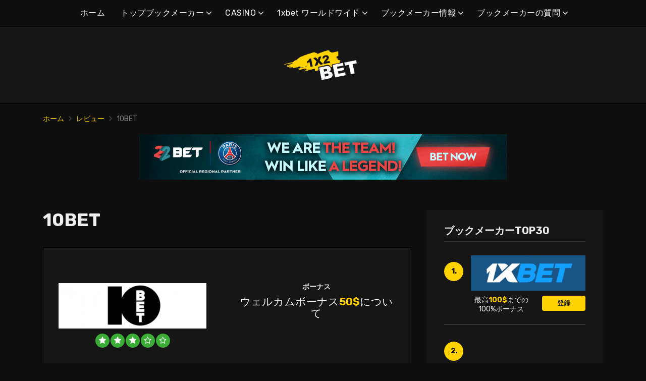

--- FILE ---
content_type: text/html; charset=UTF-8
request_url: https://1x2bet-jp.com/bet/10bet/
body_size: 24768
content:
<!doctype html>
<html class="no-js" lang="ja"
	prefix="og: https://ogp.me/ns#" >
    <head>
        <meta charset="UTF-8">
        <meta http-equiv="x-ua-compatible" content="ie=edge">
        
        <meta name="viewport" content="width=device-width, initial-scale=1, minimum-scale=1.0, maximum-scale=5.0">
        <link rel="preconnect" href="https://fonts.gstatic.com" crossorigin />
        <link rel="dns-prefetch" href="https://fonts.gstatic.com" crossorigin />
        
		<!-- All in One SEO 4.1.5.3 -->
		<title>10Bet - ブックメーカーのレビューと50$のウェルカムオファー</title>
		<meta name="description" content="ウェブサイト「10bet」への登録は、複雑な手続きではなく、数分で完了することができます。ブックメーカーの10betでは、スポーツベッティング、バーチャルスポーツ、ギャンブルを提供しています。" />
		<meta name="robots" content="max-image-preview:large" />
		<link rel="canonical" href="https://1x2bet-jp.com/bet/10bet/" />
		<meta property="og:locale" content="ja_JP" />
		<meta property="og:site_name" content="ベストオンラインブックメーカー＆ボーナス |" />
		<meta property="og:type" content="article" />
		<meta property="og:title" content="10Bet - ブックメーカーのレビューと50$のウェルカムオファー" />
		<meta property="og:description" content="ウェブサイト「10bet」への登録は、複雑な手続きではなく、数分で完了することができます。ブックメーカーの10betでは、スポーツベッティング、バーチャルスポーツ、ギャンブルを提供しています。" />
		<meta property="og:url" content="https://1x2bet-jp.com/bet/10bet/" />
		<meta property="article:published_time" content="2021-11-23T21:29:10+00:00" />
		<meta property="article:modified_time" content="2022-01-01T20:52:22+00:00" />
		<meta name="twitter:card" content="summary" />
		<meta name="twitter:domain" content="1x2bet-jp.com" />
		<meta name="twitter:title" content="10Bet - ブックメーカーのレビューと50$のウェルカムオファー" />
		<meta name="twitter:description" content="ウェブサイト「10bet」への登録は、複雑な手続きではなく、数分で完了することができます。ブックメーカーの10betでは、スポーツベッティング、バーチャルスポーツ、ギャンブルを提供しています。" />
		<script type="application/ld+json" class="aioseo-schema">
			{"@context":"https:\/\/schema.org","@graph":[{"@type":"WebSite","@id":"https:\/\/1x2bet-jp.com\/#website","url":"https:\/\/1x2bet-jp.com\/","name":"\u30d9\u30b9\u30c8\u30aa\u30f3\u30e9\u30a4\u30f3\u30d6\u30c3\u30af\u30e1\u30fc\u30ab\u30fc\uff06\u30dc\u30fc\u30ca\u30b9","inLanguage":"ja","publisher":{"@id":"https:\/\/1x2bet-jp.com\/#organization"}},{"@type":"Organization","@id":"https:\/\/1x2bet-jp.com\/#organization","name":"\u30d9\u30b9\u30c8\u30aa\u30f3\u30e9\u30a4\u30f3\u30d6\u30c3\u30af\u30e1\u30fc\u30ab\u30fc\uff06\u30dc\u30fc\u30ca\u30b9","url":"https:\/\/1x2bet-jp.com\/"},{"@type":"BreadcrumbList","@id":"https:\/\/1x2bet-jp.com\/bet\/10bet\/#breadcrumblist","itemListElement":[{"@type":"ListItem","@id":"https:\/\/1x2bet-jp.com\/#listItem","position":1,"item":{"@type":"WebPage","@id":"https:\/\/1x2bet-jp.com\/","name":"\u30db\u30fc\u30e0","description":"1xbet\u306f\u3001\u6700\u5927\u624b\u306e\u30d6\u30c3\u30af\u30e1\u30fc\u30ab\u30fc\u306e\u4e00\u3064\u3067\u3059\u30021xbet\u30aa\u30f3\u30e9\u30a4\u30f3\u306f\u3001\u4e3b\u306b\u305d\u306e\u5de8\u5927\u306a\u30d9\u30c3\u30bf\u30fc\u306e\u30b3\u30df\u30e5\u30cb\u30c6\u30a3\u306b\u3088\u308a\u3001\u30d7\u30ec\u30a4\u30e4\u30fc\u306e\u9593\u3067\u4eba\u6c17\u3092\u535a\u3057\u3066\u3044\u307e\u3059\u3002","url":"https:\/\/1x2bet-jp.com\/"},"nextItem":"https:\/\/1x2bet-jp.com\/bet\/10bet\/#listItem"},{"@type":"ListItem","@id":"https:\/\/1x2bet-jp.com\/bet\/10bet\/#listItem","position":2,"item":{"@type":"WebPage","@id":"https:\/\/1x2bet-jp.com\/bet\/10bet\/","name":"10BET","description":"\u30a6\u30a7\u30d6\u30b5\u30a4\u30c8\u300c10bet\u300d\u3078\u306e\u767b\u9332\u306f\u3001\u8907\u96d1\u306a\u624b\u7d9a\u304d\u3067\u306f\u306a\u304f\u3001\u6570\u5206\u3067\u5b8c\u4e86\u3059\u308b\u3053\u3068\u304c\u3067\u304d\u307e\u3059\u3002\u30d6\u30c3\u30af\u30e1\u30fc\u30ab\u30fc\u306e10bet\u3067\u306f\u3001\u30b9\u30dd\u30fc\u30c4\u30d9\u30c3\u30c6\u30a3\u30f3\u30b0\u3001\u30d0\u30fc\u30c1\u30e3\u30eb\u30b9\u30dd\u30fc\u30c4\u3001\u30ae\u30e3\u30f3\u30d6\u30eb\u3092\u63d0\u4f9b\u3057\u3066\u3044\u307e\u3059\u3002","url":"https:\/\/1x2bet-jp.com\/bet\/10bet\/"},"previousItem":"https:\/\/1x2bet-jp.com\/#listItem"}]},{"@type":"Person","@id":"https:\/\/1x2bet-jp.com\/author\/lucas\/#author","url":"https:\/\/1x2bet-jp.com\/author\/lucas\/","name":"1x2bet","image":{"@type":"ImageObject","@id":"https:\/\/1x2bet-jp.com\/bet\/10bet\/#authorImage","url":"https:\/\/secure.gravatar.com\/avatar\/e55666007d084402c435ab68713103c1?s=96&d=mm&r=g","width":96,"height":96,"caption":"1x2bet"}},{"@type":"WebPage","@id":"https:\/\/1x2bet-jp.com\/bet\/10bet\/#webpage","url":"https:\/\/1x2bet-jp.com\/bet\/10bet\/","name":"10Bet - \u30d6\u30c3\u30af\u30e1\u30fc\u30ab\u30fc\u306e\u30ec\u30d3\u30e5\u30fc\u306850$\u306e\u30a6\u30a7\u30eb\u30ab\u30e0\u30aa\u30d5\u30a1\u30fc","description":"\u30a6\u30a7\u30d6\u30b5\u30a4\u30c8\u300c10bet\u300d\u3078\u306e\u767b\u9332\u306f\u3001\u8907\u96d1\u306a\u624b\u7d9a\u304d\u3067\u306f\u306a\u304f\u3001\u6570\u5206\u3067\u5b8c\u4e86\u3059\u308b\u3053\u3068\u304c\u3067\u304d\u307e\u3059\u3002\u30d6\u30c3\u30af\u30e1\u30fc\u30ab\u30fc\u306e10bet\u3067\u306f\u3001\u30b9\u30dd\u30fc\u30c4\u30d9\u30c3\u30c6\u30a3\u30f3\u30b0\u3001\u30d0\u30fc\u30c1\u30e3\u30eb\u30b9\u30dd\u30fc\u30c4\u3001\u30ae\u30e3\u30f3\u30d6\u30eb\u3092\u63d0\u4f9b\u3057\u3066\u3044\u307e\u3059\u3002","inLanguage":"ja","isPartOf":{"@id":"https:\/\/1x2bet-jp.com\/#website"},"breadcrumb":{"@id":"https:\/\/1x2bet-jp.com\/bet\/10bet\/#breadcrumblist"},"author":"https:\/\/1x2bet-jp.com\/author\/lucas\/#author","creator":"https:\/\/1x2bet-jp.com\/author\/lucas\/#author","image":{"@type":"ImageObject","@id":"https:\/\/1x2bet-jp.com\/#mainImage","url":"https:\/\/1x2bet-jp.com\/wp-content\/uploads\/2021\/11\/10bet_logo.png","width":400,"height":120,"caption":"10bet_logo"},"primaryImageOfPage":{"@id":"https:\/\/1x2bet-jp.com\/bet\/10bet\/#mainImage"},"datePublished":"2021-11-23T21:29:10+00:00","dateModified":"2022-01-01T20:52:22+00:00"}]}
		</script>
		<!-- All in One SEO -->

<link rel='dns-prefetch' href='//fonts.googleapis.com' />
<link rel='dns-prefetch' href='//s.w.org' />
<link rel="alternate" type="application/rss+xml" title="ベストオンラインブックメーカー＆ボーナス &raquo; フィード" href="https://1x2bet-jp.com/feed/" />
<link rel="alternate" type="application/rss+xml" title="ベストオンラインブックメーカー＆ボーナス &raquo; コメントフィード" href="https://1x2bet-jp.com/comments/feed/" />
<link rel="alternate" type="application/rss+xml" title="ベストオンラインブックメーカー＆ボーナス &raquo; 10BET のコメントのフィード" href="https://1x2bet-jp.com/bet/10bet/feed/" />
		<script type="text/javascript">
			window._wpemojiSettings = {"baseUrl":"https:\/\/s.w.org\/images\/core\/emoji\/12.0.0-1\/72x72\/","ext":".png","svgUrl":"https:\/\/s.w.org\/images\/core\/emoji\/12.0.0-1\/svg\/","svgExt":".svg","source":{"concatemoji":"https:\/\/1x2bet-jp.com\/wp-includes\/js\/wp-emoji-release.min.js?ver=5.4.2"}};
			/*! This file is auto-generated */
			!function(e,a,t){var r,n,o,i,p=a.createElement("canvas"),s=p.getContext&&p.getContext("2d");function c(e,t){var a=String.fromCharCode;s.clearRect(0,0,p.width,p.height),s.fillText(a.apply(this,e),0,0);var r=p.toDataURL();return s.clearRect(0,0,p.width,p.height),s.fillText(a.apply(this,t),0,0),r===p.toDataURL()}function l(e){if(!s||!s.fillText)return!1;switch(s.textBaseline="top",s.font="600 32px Arial",e){case"flag":return!c([127987,65039,8205,9895,65039],[127987,65039,8203,9895,65039])&&(!c([55356,56826,55356,56819],[55356,56826,8203,55356,56819])&&!c([55356,57332,56128,56423,56128,56418,56128,56421,56128,56430,56128,56423,56128,56447],[55356,57332,8203,56128,56423,8203,56128,56418,8203,56128,56421,8203,56128,56430,8203,56128,56423,8203,56128,56447]));case"emoji":return!c([55357,56424,55356,57342,8205,55358,56605,8205,55357,56424,55356,57340],[55357,56424,55356,57342,8203,55358,56605,8203,55357,56424,55356,57340])}return!1}function d(e){var t=a.createElement("script");t.src=e,t.defer=t.type="text/javascript",a.getElementsByTagName("head")[0].appendChild(t)}for(i=Array("flag","emoji"),t.supports={everything:!0,everythingExceptFlag:!0},o=0;o<i.length;o++)t.supports[i[o]]=l(i[o]),t.supports.everything=t.supports.everything&&t.supports[i[o]],"flag"!==i[o]&&(t.supports.everythingExceptFlag=t.supports.everythingExceptFlag&&t.supports[i[o]]);t.supports.everythingExceptFlag=t.supports.everythingExceptFlag&&!t.supports.flag,t.DOMReady=!1,t.readyCallback=function(){t.DOMReady=!0},t.supports.everything||(n=function(){t.readyCallback()},a.addEventListener?(a.addEventListener("DOMContentLoaded",n,!1),e.addEventListener("load",n,!1)):(e.attachEvent("onload",n),a.attachEvent("onreadystatechange",function(){"complete"===a.readyState&&t.readyCallback()})),(r=t.source||{}).concatemoji?d(r.concatemoji):r.wpemoji&&r.twemoji&&(d(r.twemoji),d(r.wpemoji)))}(window,document,window._wpemojiSettings);
		</script>
		<style type="text/css">
img.wp-smiley,
img.emoji {
	display: inline !important;
	border: none !important;
	box-shadow: none !important;
	height: 1em !important;
	width: 1em !important;
	margin: 0 .07em !important;
	vertical-align: -0.1em !important;
	background: none !important;
	padding: 0 !important;
}
</style>
	<link rel='preload' as='font' type='font/woff' crossorigin='anonymous' id='poka-preload-poka-font-css'  href='https://1x2bet-jp.com/wp-content/themes/pokatheme/fonts/poka.woff?v=2.1'  />
<link rel='stylesheet' id='poka-fonts-css'  href='https://fonts.googleapis.com/css?family=Rubik%3A400%2C400i%2C700&#038;display=swap&#038;ver=5.4.2' type='text/css' media='all' />
<link rel='stylesheet' id='poka-vendor-styles-css'  href='https://1x2bet-jp.com/wp-content/themes/pokatheme/css/styles-vendor.min.css?ver=3.4.8' type='text/css' media='all' />
<link rel='stylesheet' id='poka-main-styles-css'  href='https://1x2bet-jp.com/wp-content/themes/pokatheme/css/styles.min.css?ver=1641394914' type='text/css' media='all' />
<link rel="EditURI" type="application/rsd+xml" title="RSD" href="https://1x2bet-jp.com/xmlrpc.php?rsd" />
<link rel="wlwmanifest" type="application/wlwmanifest+xml" href="https://1x2bet-jp.com/wp-includes/wlwmanifest.xml" /> 
<link rel='prev' title='GGbet' href='https://1x2bet-jp.com/bet/ggbet/' />
<link rel='next' title='Rabona' href='https://1x2bet-jp.com/bet/rabona/' />
<link rel='shortlink' href='https://1x2bet-jp.com/?p=2492' />
		<script>
			document.documentElement.className = document.documentElement.className.replace( 'no-js', 'js' );
		</script>
				<style>
			.no-js img.lazyload { display: none; }
			figure.wp-block-image img.lazyloading { min-width: 150px; }
							.lazyload, .lazyloading { opacity: 0; }
				.lazyloaded {
					opacity: 1;
					transition: opacity 400ms;
					transition-delay: 0ms;
				}
					</style>
		<link rel="icon" href="https://1x2bet-jp.com/wp-content/uploads/2021/12/cropped-1x2_logo_ico-1-32x32.png" sizes="32x32" />
<link rel="icon" href="https://1x2bet-jp.com/wp-content/uploads/2021/12/cropped-1x2_logo_ico-1-192x192.png" sizes="192x192" />
<link rel="apple-touch-icon" href="https://1x2bet-jp.com/wp-content/uploads/2021/12/cropped-1x2_logo_ico-1-180x180.png" />
<meta name="msapplication-TileImage" content="https://1x2bet-jp.com/wp-content/uploads/2021/12/cropped-1x2_logo_ico-1-270x270.png" />
		<style type="text/css" id="wp-custom-css">
			.text-area p a:not(.btn) {
 color: #3bac36;
}




a {
 color: #ffd200;
}

a:hover {
 color: #b99a07;
}




:root {

    --mm-color-border: #222222;
    --mm-color-button: #ffd200;
    --mm-color-text: #efefef;
	

    --mm-color-background: #333333;
    --mm-color-background-highlight: #161616;
    --mm-color-background-emphasis: rgb(22, 22, 22, 0.4);

}




header {
 
 background-color: #161616;
}


.head-menu.head-menu--s1{background:#0f0f0f
}

.head-menu.head-menu--s1{border-bottom: 1px solid #000000;}


.head-menu.head-menu--s1 .menu > li ul {
    background: #000000;
	
}



.head-main {
    border-bottom: 1px solid #000000;
}



 .content-item .pic  {
  background-color: #eeeeee;  
}

.content-item .pic img {
  transition: 300ms; opacity: 1.00;
}

.content-item:hover .pic img {
  opacity: .9;
}



.btn {    color: #222222;}
.btn:hover {    color: #000000;}
.btn:focus {    color: #000000;}

.review-up-area--dif .review-overview .btn .poka-icon {  
	background-color: #222222;}

.review-bottom-group .btn .poka-icon {  
	background-color: #222222;}





.sidebar .widget-s1 .number-box {
    
    background-color: #ffd200;
    color: #161616;
    text-align: center;
    -webkit-border-radius: 100%;
    -ms-border-radius: 100%;
    border-radius: 100%;
    font-size: 14px;
    font-size: 1rem;
    font-weight: 700;
    border: 0px solid #000000;
    margin-top: 13px;
}



.sidebar .widget h3 {
    font-size: 20px;
    font-size: 1.4285714286rem;
    font-weight: 700;
    border-bottom: 1px solid #333333;
    padding-bottom: 10px;
}


.sidebar .widget-s1 li {
    padding: 20px 0;
    border-bottom: 2px solid #333333;
}


.review-up-area {
    padding: 40px 0;
    border-bottom: 1px solid #000000;
	border-top: 1px solid #000000;
}


.review-up-area {
	
	background-color: #161616;
    padding: 40px 0;
    border: 1px solid #000000;
}




.review-up-area--dif .review-overview h5 {visibility: hidden
   
}
.review-up-area--dif .review-overview {
    background: #161616;
  
}

.review-up-area--dif .review-up-area__top {
   background: #161616;
    border-bottom: 1px solid #161616;
    padding: 30px 30px 0px;
}

.review-up-area .review-bonus {
    text-align: center;
    line-height: 1.3em;
    position: relative;
    left: -0px;
}



.review-up-area .review-bonus::before {	visibility: hidden; 
}



.review-bottom-group { 
    background-color: #161616;
	 border: 1px solid #000000;    
}


.faq-wrapper .faq-item {
   background: #161616;
    
}


.box-text.box-text--icon::after {

    content: attr(data-icon);
    position: absolute;
    top: 35px;
    left: 25px;
    font-size: 30px;
    font-size: 2.1428571429rem;
    font-family: "poka";
    opacity: 0.1;

}




.footer {
    background: #0f0f0f;
    padding-top: 70px;
    overflow-x: hidden;
	border-top: 1px solid #000000;
}

.table-s1 .item {
   
    background: #161616;
    border-bottom: 2px solid #000000;
  
}


.table-s1 .item:nth-child(2n) {
    background: #333333;}




.table-s1.table-big .item .c2 a {
       background: #0f0f0f;}



.table-s1.table-big {
    background: #161616;
  
}



.table-s1 .item .count {
    background: #ffd200;
        border: 0px solid #161616;
       color: #161616;
   
}

.group-category .news-item .new-text-group {
    background-color: #161616;
    border-bottom: 2px solid #0f0f0f;
    padding: 30px;
    flex-grow: 1;
}


.text-area p a:not(.btn) {
    color: #ffd200;
}


.news-list .item {   background: #161616;
    
}


.relevant-news-wrapper::after {

 background: linear-gradient(to right, rgba(166, 2, 2, 0) 0%, #161616 61%, #0f0f0f 100%);
}







.footer .widget-columns {
    color: #666666;
}

.footer .widget-columns .menu li a {    color: #666666;
}





		</style>
		    </head>
    <body class="affiliates-template-default single single-affiliates postid-2492 body-header-style1 body-show-breadcrumbs body-single-affiliates-s2">
        <!--[if lt IE 8]>
            <p class="browserupgrade">You are using an <strong>outdated</strong> browser. Please <a href="http://browsehappy.com/">upgrade your browser</a> to improve your experience.</p>
        <![endif]-->

        
        <div id="page-wrapper">

        <header>
    <div class="header-background">
                    <img  width="2560" height="671" alt="Intro" loading="lazy" data-src="https://1x2bet-jp.com/wp-content/themes/pokatheme/images/bg-header.jpg" class="lazyload" src="[data-uri]"><noscript><img src="https://1x2bet-jp.com/wp-content/themes/pokatheme/images/bg-header.jpg" width="2560" height="671" alt="Intro" loading="lazy"></noscript>
            </div><!-- ./header-background -->
    <div class="head-menu head-menu--s1 clearfix">
        <div class="container">
            <a href="#mobile-menu" class="trigger-mmenu hidden-lg-up">
                <div class="icon">
                    <span></span>
                    <span></span>
                    <span></span>
                </div>
                <span>メニュー</span>
            </a>
                        <ul id="menu-menu" class="menu hidden-md-down"><li id="menu-item-49" class="menu-item menu-item-type-custom menu-item-object-custom menu-item-home menu-item-49"><a href="https://1x2bet-jp.com">ホーム</a></li>
<li id="menu-item-2898" class="menu-item menu-item-type-taxonomy menu-item-object-lists current-affiliates-ancestor current-menu-ancestor current-menu-parent current-affiliates-parent menu-item-has-children menu-item-2898"><a href="https://1x2bet-jp.com/list/%e3%83%88%e3%83%83%e3%83%97%e3%83%96%e3%83%83%e3%82%af%e3%83%a1%e3%83%bc%e3%82%ab%e3%83%bc/">トップブックメーカー</a>
<ul class="sub-menu">
	<li id="menu-item-2940" class="menu-item menu-item-type-post_type menu-item-object-affiliates current-menu-item menu-item-2940"><a href="https://1x2bet-jp.com/bet/10bet/" aria-current="page">10BET</a></li>
	<li id="menu-item-3015" class="menu-item menu-item-type-post_type menu-item-object-affiliates menu-item-3015"><a href="https://1x2bet-jp.com/bet/1xbet/">1xBet</a></li>
	<li id="menu-item-2941" class="menu-item menu-item-type-post_type menu-item-object-affiliates menu-item-2941"><a href="https://1x2bet-jp.com/bet/20bet/">20BET</a></li>
	<li id="menu-item-2942" class="menu-item menu-item-type-post_type menu-item-object-affiliates menu-item-2942"><a href="https://1x2bet-jp.com/bet/22bet/">22BET</a></li>
	<li id="menu-item-2943" class="menu-item menu-item-type-post_type menu-item-object-affiliates menu-item-2943"><a href="https://1x2bet-jp.com/bet/betwinner/">Betwinner</a></li>
	<li id="menu-item-4912" class="menu-item menu-item-type-post_type menu-item-object-affiliates menu-item-4912"><a href="https://1x2bet-jp.com/bet/campobet/">Campobet</a></li>
	<li id="menu-item-5716" class="menu-item menu-item-type-post_type menu-item-object-affiliates menu-item-5716"><a href="https://1x2bet-jp.com/bet/casinia/">Casinia</a></li>
	<li id="menu-item-4915" class="menu-item menu-item-type-post_type menu-item-object-affiliates menu-item-4915"><a href="https://1x2bet-jp.com/bet/librabet/">Librabet</a></li>
	<li id="menu-item-4911" class="menu-item menu-item-type-post_type menu-item-object-affiliates menu-item-4911"><a href="https://1x2bet-jp.com/bet/malina-casino/">Malina Casino</a></li>
	<li id="menu-item-2944" class="menu-item menu-item-type-post_type menu-item-object-affiliates menu-item-2944"><a href="https://1x2bet-jp.com/bet/melbet/">Melbet</a></li>
	<li id="menu-item-2945" class="menu-item menu-item-type-post_type menu-item-object-affiliates menu-item-2945"><a href="https://1x2bet-jp.com/bet/optibet/">Optibet</a></li>
	<li id="menu-item-2946" class="menu-item menu-item-type-post_type menu-item-object-affiliates menu-item-2946"><a href="https://1x2bet-jp.com/bet/rabona/">Rabona</a></li>
	<li id="menu-item-3017" class="menu-item menu-item-type-post_type menu-item-object-affiliates menu-item-3017"><a href="https://1x2bet-jp.com/bet/unibet/">Unibet</a></li>
	<li id="menu-item-4913" class="menu-item menu-item-type-post_type menu-item-object-affiliates menu-item-4913"><a href="https://1x2bet-jp.com/bet/wazamba/">Wazamba</a></li>
	<li id="menu-item-4914" class="menu-item menu-item-type-post_type menu-item-object-affiliates menu-item-4914"><a href="https://1x2bet-jp.com/bet/zulabet/">Zulabet</a></li>
	<li id="menu-item-5688" class="menu-item menu-item-type-post_type menu-item-object-affiliates menu-item-5688"><a href="https://1x2bet-jp.com/bet/rokubet/">Rokubet</a></li>
	<li id="menu-item-5689" class="menu-item menu-item-type-post_type menu-item-object-affiliates menu-item-5689"><a href="https://1x2bet-jp.com/bet/ivibet/">Ivibet</a></li>
	<li id="menu-item-5690" class="menu-item menu-item-type-post_type menu-item-object-affiliates menu-item-5690"><a href="https://1x2bet-jp.com/bet/bettilt/">Bettilt</a></li>
	<li id="menu-item-5721" class="menu-item menu-item-type-post_type menu-item-object-affiliates menu-item-5721"><a href="https://1x2bet-jp.com/bet/ggbet/">GGbet</a></li>
</ul>
</li>
<li id="menu-item-5711" class="menu-item menu-item-type-taxonomy menu-item-object-lists menu-item-has-children menu-item-5711"><a href="https://1x2bet-jp.com/list/casino/">CASINO</a>
<ul class="sub-menu">
	<li id="menu-item-5712" class="menu-item menu-item-type-post_type menu-item-object-affiliates menu-item-5712"><a href="https://1x2bet-jp.com/bet/cadoola/">Cadoola</a></li>
	<li id="menu-item-5713" class="menu-item menu-item-type-post_type menu-item-object-affiliates menu-item-5713"><a href="https://1x2bet-jp.com/bet/alf-casino/">Alf casino</a></li>
	<li id="menu-item-5714" class="menu-item menu-item-type-post_type menu-item-object-affiliates menu-item-5714"><a href="https://1x2bet-jp.com/bet/boaboa/">Boaboa</a></li>
	<li id="menu-item-5715" class="menu-item menu-item-type-post_type menu-item-object-affiliates menu-item-5715"><a href="https://1x2bet-jp.com/bet/buran-casino/">Buran casino</a></li>
</ul>
</li>
<li id="menu-item-2902" class="menu-item menu-item-type-taxonomy menu-item-object-category menu-item-has-children menu-item-2902"><a href="https://1x2bet-jp.com/category/1xbet-%e3%83%af%e3%83%bc%e3%83%ab%e3%83%89%e3%83%af%e3%82%a4%e3%83%89/">1xbet ワールドワイド</a>
<ul class="sub-menu">
	<li id="menu-item-2903" class="menu-item menu-item-type-taxonomy menu-item-object-category menu-item-2903"><a href="https://1x2bet-jp.com/category/1xbet-%e3%83%af%e3%83%bc%e3%83%ab%e3%83%89%e3%83%af%e3%82%a4%e3%83%89/1xbet-%e3%82%a2%e3%83%95%e3%83%aa%e3%82%ab/">1xBet アフリカ</a></li>
	<li id="menu-item-2904" class="menu-item menu-item-type-taxonomy menu-item-object-category menu-item-2904"><a href="https://1x2bet-jp.com/category/1xbet-%e3%83%af%e3%83%bc%e3%83%ab%e3%83%89%e3%83%af%e3%82%a4%e3%83%89/1xbet-%e3%82%a2%e3%83%a1%e3%83%aa%e3%82%ab/">1xBet アメリカ</a></li>
	<li id="menu-item-2905" class="menu-item menu-item-type-taxonomy menu-item-object-category menu-item-2905"><a href="https://1x2bet-jp.com/category/1xbet-%e3%83%af%e3%83%bc%e3%83%ab%e3%83%89%e3%83%af%e3%82%a4%e3%83%89/1xbet-%e3%82%a2%e3%82%b8%e3%82%a2/">1xBet アジア</a></li>
	<li id="menu-item-2906" class="menu-item menu-item-type-taxonomy menu-item-object-category menu-item-2906"><a href="https://1x2bet-jp.com/category/1xbet-%e3%83%af%e3%83%bc%e3%83%ab%e3%83%89%e3%83%af%e3%82%a4%e3%83%89/1xbet-%e3%82%aa%e3%83%bc%e3%82%b9%e3%83%88%e3%83%a9%e3%83%aa%e3%82%a2/">1xBet オーストラリア</a></li>
	<li id="menu-item-2907" class="menu-item menu-item-type-taxonomy menu-item-object-category menu-item-2907"><a href="https://1x2bet-jp.com/category/1xbet-%e3%83%af%e3%83%bc%e3%83%ab%e3%83%89%e3%83%af%e3%82%a4%e3%83%89/1xbet-%e3%83%a8%e3%83%bc%e3%83%ad%e3%83%83%e3%83%91/">1xBet ヨーロッパ</a></li>
</ul>
</li>
<li id="menu-item-2908" class="menu-item menu-item-type-taxonomy menu-item-object-category menu-item-has-children menu-item-2908"><a href="https://1x2bet-jp.com/category/%e3%83%96%e3%83%83%e3%82%af%e3%83%a1%e3%83%bc%e3%82%ab%e3%83%bc%e6%83%85%e5%a0%b1/">ブックメーカー情報</a>
<ul class="sub-menu">
	<li id="menu-item-2909" class="menu-item menu-item-type-taxonomy menu-item-object-category menu-item-2909"><a href="https://1x2bet-jp.com/category/%e3%83%96%e3%83%83%e3%82%af%e3%83%a1%e3%83%bc%e3%82%ab%e3%83%bc%e6%83%85%e5%a0%b1/1xbet/">1xBet</a></li>
	<li id="menu-item-2910" class="menu-item menu-item-type-taxonomy menu-item-object-category menu-item-2910"><a href="https://1x2bet-jp.com/category/%e3%83%96%e3%83%83%e3%82%af%e3%83%a1%e3%83%bc%e3%82%ab%e3%83%bc%e6%83%85%e5%a0%b1/20bet/">20Bet</a></li>
	<li id="menu-item-2911" class="menu-item menu-item-type-taxonomy menu-item-object-category menu-item-2911"><a href="https://1x2bet-jp.com/category/%e3%83%96%e3%83%83%e3%82%af%e3%83%a1%e3%83%bc%e3%82%ab%e3%83%bc%e6%83%85%e5%a0%b1/22bet/">22Bet</a></li>
</ul>
</li>
<li id="menu-item-2912" class="menu-item menu-item-type-taxonomy menu-item-object-category menu-item-has-children menu-item-2912"><a href="https://1x2bet-jp.com/category/%e3%83%96%e3%83%83%e3%82%af%e3%83%a1%e3%83%bc%e3%82%ab%e3%83%bc%e6%83%85%e5%a0%b1/%e3%83%96%e3%83%83%e3%82%af%e3%83%a1%e3%83%bc%e3%82%ab%e3%83%bc%e3%81%ae%e8%b3%aa%e5%95%8f/">ブックメーカーの質問</a>
<ul class="sub-menu">
	<li id="menu-item-2913" class="menu-item menu-item-type-taxonomy menu-item-object-category menu-item-2913"><a href="https://1x2bet-jp.com/category/%e3%83%96%e3%83%83%e3%82%af%e3%83%a1%e3%83%bc%e3%82%ab%e3%83%bc%e6%83%85%e5%a0%b1/%e3%83%96%e3%83%83%e3%82%af%e3%83%a1%e3%83%bc%e3%82%ab%e3%83%bc%e3%81%ae%e8%b3%aa%e5%95%8f/1xbet-questions/">1xBet 質疑</a></li>
	<li id="menu-item-2914" class="menu-item menu-item-type-taxonomy menu-item-object-category menu-item-2914"><a href="https://1x2bet-jp.com/category/%e3%83%96%e3%83%83%e3%82%af%e3%83%a1%e3%83%bc%e3%82%ab%e3%83%bc%e6%83%85%e5%a0%b1/%e3%83%96%e3%83%83%e3%82%af%e3%83%a1%e3%83%bc%e3%82%ab%e3%83%bc%e3%81%ae%e8%b3%aa%e5%95%8f/20bet-%e8%b3%aa%e7%96%91/">20Bet 質疑</a></li>
	<li id="menu-item-2915" class="menu-item menu-item-type-taxonomy menu-item-object-category menu-item-2915"><a href="https://1x2bet-jp.com/category/%e3%83%96%e3%83%83%e3%82%af%e3%83%a1%e3%83%bc%e3%82%ab%e3%83%bc%e6%83%85%e5%a0%b1/%e3%83%96%e3%83%83%e3%82%af%e3%83%a1%e3%83%bc%e3%82%ab%e3%83%bc%e3%81%ae%e8%b3%aa%e5%95%8f/22bet-%e8%b3%aa%e7%96%91/">22Bet 質疑</a></li>
</ul>
</li>
</ul>            <nav id="mobile-menu">
                <ul id="menu-menu-1" class="mobmenu"><li class="menu-item menu-item-type-custom menu-item-object-custom menu-item-home menu-item-49"><a href="https://1x2bet-jp.com">ホーム</a></li>
<li class="menu-item menu-item-type-taxonomy menu-item-object-lists current-affiliates-ancestor current-menu-ancestor current-menu-parent current-affiliates-parent menu-item-has-children menu-item-2898"><a href="https://1x2bet-jp.com/list/%e3%83%88%e3%83%83%e3%83%97%e3%83%96%e3%83%83%e3%82%af%e3%83%a1%e3%83%bc%e3%82%ab%e3%83%bc/">トップブックメーカー</a>
<ul class="sub-menu">
	<li class="menu-item menu-item-type-post_type menu-item-object-affiliates current-menu-item menu-item-2940"><a href="https://1x2bet-jp.com/bet/10bet/" aria-current="page">10BET</a></li>
	<li class="menu-item menu-item-type-post_type menu-item-object-affiliates menu-item-3015"><a href="https://1x2bet-jp.com/bet/1xbet/">1xBet</a></li>
	<li class="menu-item menu-item-type-post_type menu-item-object-affiliates menu-item-2941"><a href="https://1x2bet-jp.com/bet/20bet/">20BET</a></li>
	<li class="menu-item menu-item-type-post_type menu-item-object-affiliates menu-item-2942"><a href="https://1x2bet-jp.com/bet/22bet/">22BET</a></li>
	<li class="menu-item menu-item-type-post_type menu-item-object-affiliates menu-item-2943"><a href="https://1x2bet-jp.com/bet/betwinner/">Betwinner</a></li>
	<li class="menu-item menu-item-type-post_type menu-item-object-affiliates menu-item-4912"><a href="https://1x2bet-jp.com/bet/campobet/">Campobet</a></li>
	<li class="menu-item menu-item-type-post_type menu-item-object-affiliates menu-item-5716"><a href="https://1x2bet-jp.com/bet/casinia/">Casinia</a></li>
	<li class="menu-item menu-item-type-post_type menu-item-object-affiliates menu-item-4915"><a href="https://1x2bet-jp.com/bet/librabet/">Librabet</a></li>
	<li class="menu-item menu-item-type-post_type menu-item-object-affiliates menu-item-4911"><a href="https://1x2bet-jp.com/bet/malina-casino/">Malina Casino</a></li>
	<li class="menu-item menu-item-type-post_type menu-item-object-affiliates menu-item-2944"><a href="https://1x2bet-jp.com/bet/melbet/">Melbet</a></li>
	<li class="menu-item menu-item-type-post_type menu-item-object-affiliates menu-item-2945"><a href="https://1x2bet-jp.com/bet/optibet/">Optibet</a></li>
	<li class="menu-item menu-item-type-post_type menu-item-object-affiliates menu-item-2946"><a href="https://1x2bet-jp.com/bet/rabona/">Rabona</a></li>
	<li class="menu-item menu-item-type-post_type menu-item-object-affiliates menu-item-3017"><a href="https://1x2bet-jp.com/bet/unibet/">Unibet</a></li>
	<li class="menu-item menu-item-type-post_type menu-item-object-affiliates menu-item-4913"><a href="https://1x2bet-jp.com/bet/wazamba/">Wazamba</a></li>
	<li class="menu-item menu-item-type-post_type menu-item-object-affiliates menu-item-4914"><a href="https://1x2bet-jp.com/bet/zulabet/">Zulabet</a></li>
	<li class="menu-item menu-item-type-post_type menu-item-object-affiliates menu-item-5688"><a href="https://1x2bet-jp.com/bet/rokubet/">Rokubet</a></li>
	<li class="menu-item menu-item-type-post_type menu-item-object-affiliates menu-item-5689"><a href="https://1x2bet-jp.com/bet/ivibet/">Ivibet</a></li>
	<li class="menu-item menu-item-type-post_type menu-item-object-affiliates menu-item-5690"><a href="https://1x2bet-jp.com/bet/bettilt/">Bettilt</a></li>
	<li class="menu-item menu-item-type-post_type menu-item-object-affiliates menu-item-5721"><a href="https://1x2bet-jp.com/bet/ggbet/">GGbet</a></li>
</ul>
</li>
<li class="menu-item menu-item-type-taxonomy menu-item-object-lists menu-item-has-children menu-item-5711"><a href="https://1x2bet-jp.com/list/casino/">CASINO</a>
<ul class="sub-menu">
	<li class="menu-item menu-item-type-post_type menu-item-object-affiliates menu-item-5712"><a href="https://1x2bet-jp.com/bet/cadoola/">Cadoola</a></li>
	<li class="menu-item menu-item-type-post_type menu-item-object-affiliates menu-item-5713"><a href="https://1x2bet-jp.com/bet/alf-casino/">Alf casino</a></li>
	<li class="menu-item menu-item-type-post_type menu-item-object-affiliates menu-item-5714"><a href="https://1x2bet-jp.com/bet/boaboa/">Boaboa</a></li>
	<li class="menu-item menu-item-type-post_type menu-item-object-affiliates menu-item-5715"><a href="https://1x2bet-jp.com/bet/buran-casino/">Buran casino</a></li>
</ul>
</li>
<li class="menu-item menu-item-type-taxonomy menu-item-object-category menu-item-has-children menu-item-2902"><a href="https://1x2bet-jp.com/category/1xbet-%e3%83%af%e3%83%bc%e3%83%ab%e3%83%89%e3%83%af%e3%82%a4%e3%83%89/">1xbet ワールドワイド</a>
<ul class="sub-menu">
	<li class="menu-item menu-item-type-taxonomy menu-item-object-category menu-item-2903"><a href="https://1x2bet-jp.com/category/1xbet-%e3%83%af%e3%83%bc%e3%83%ab%e3%83%89%e3%83%af%e3%82%a4%e3%83%89/1xbet-%e3%82%a2%e3%83%95%e3%83%aa%e3%82%ab/">1xBet アフリカ</a></li>
	<li class="menu-item menu-item-type-taxonomy menu-item-object-category menu-item-2904"><a href="https://1x2bet-jp.com/category/1xbet-%e3%83%af%e3%83%bc%e3%83%ab%e3%83%89%e3%83%af%e3%82%a4%e3%83%89/1xbet-%e3%82%a2%e3%83%a1%e3%83%aa%e3%82%ab/">1xBet アメリカ</a></li>
	<li class="menu-item menu-item-type-taxonomy menu-item-object-category menu-item-2905"><a href="https://1x2bet-jp.com/category/1xbet-%e3%83%af%e3%83%bc%e3%83%ab%e3%83%89%e3%83%af%e3%82%a4%e3%83%89/1xbet-%e3%82%a2%e3%82%b8%e3%82%a2/">1xBet アジア</a></li>
	<li class="menu-item menu-item-type-taxonomy menu-item-object-category menu-item-2906"><a href="https://1x2bet-jp.com/category/1xbet-%e3%83%af%e3%83%bc%e3%83%ab%e3%83%89%e3%83%af%e3%82%a4%e3%83%89/1xbet-%e3%82%aa%e3%83%bc%e3%82%b9%e3%83%88%e3%83%a9%e3%83%aa%e3%82%a2/">1xBet オーストラリア</a></li>
	<li class="menu-item menu-item-type-taxonomy menu-item-object-category menu-item-2907"><a href="https://1x2bet-jp.com/category/1xbet-%e3%83%af%e3%83%bc%e3%83%ab%e3%83%89%e3%83%af%e3%82%a4%e3%83%89/1xbet-%e3%83%a8%e3%83%bc%e3%83%ad%e3%83%83%e3%83%91/">1xBet ヨーロッパ</a></li>
</ul>
</li>
<li class="menu-item menu-item-type-taxonomy menu-item-object-category menu-item-has-children menu-item-2908"><a href="https://1x2bet-jp.com/category/%e3%83%96%e3%83%83%e3%82%af%e3%83%a1%e3%83%bc%e3%82%ab%e3%83%bc%e6%83%85%e5%a0%b1/">ブックメーカー情報</a>
<ul class="sub-menu">
	<li class="menu-item menu-item-type-taxonomy menu-item-object-category menu-item-2909"><a href="https://1x2bet-jp.com/category/%e3%83%96%e3%83%83%e3%82%af%e3%83%a1%e3%83%bc%e3%82%ab%e3%83%bc%e6%83%85%e5%a0%b1/1xbet/">1xBet</a></li>
	<li class="menu-item menu-item-type-taxonomy menu-item-object-category menu-item-2910"><a href="https://1x2bet-jp.com/category/%e3%83%96%e3%83%83%e3%82%af%e3%83%a1%e3%83%bc%e3%82%ab%e3%83%bc%e6%83%85%e5%a0%b1/20bet/">20Bet</a></li>
	<li class="menu-item menu-item-type-taxonomy menu-item-object-category menu-item-2911"><a href="https://1x2bet-jp.com/category/%e3%83%96%e3%83%83%e3%82%af%e3%83%a1%e3%83%bc%e3%82%ab%e3%83%bc%e6%83%85%e5%a0%b1/22bet/">22Bet</a></li>
</ul>
</li>
<li class="menu-item menu-item-type-taxonomy menu-item-object-category menu-item-has-children menu-item-2912"><a href="https://1x2bet-jp.com/category/%e3%83%96%e3%83%83%e3%82%af%e3%83%a1%e3%83%bc%e3%82%ab%e3%83%bc%e6%83%85%e5%a0%b1/%e3%83%96%e3%83%83%e3%82%af%e3%83%a1%e3%83%bc%e3%82%ab%e3%83%bc%e3%81%ae%e8%b3%aa%e5%95%8f/">ブックメーカーの質問</a>
<ul class="sub-menu">
	<li class="menu-item menu-item-type-taxonomy menu-item-object-category menu-item-2913"><a href="https://1x2bet-jp.com/category/%e3%83%96%e3%83%83%e3%82%af%e3%83%a1%e3%83%bc%e3%82%ab%e3%83%bc%e6%83%85%e5%a0%b1/%e3%83%96%e3%83%83%e3%82%af%e3%83%a1%e3%83%bc%e3%82%ab%e3%83%bc%e3%81%ae%e8%b3%aa%e5%95%8f/1xbet-questions/">1xBet 質疑</a></li>
	<li class="menu-item menu-item-type-taxonomy menu-item-object-category menu-item-2914"><a href="https://1x2bet-jp.com/category/%e3%83%96%e3%83%83%e3%82%af%e3%83%a1%e3%83%bc%e3%82%ab%e3%83%bc%e6%83%85%e5%a0%b1/%e3%83%96%e3%83%83%e3%82%af%e3%83%a1%e3%83%bc%e3%82%ab%e3%83%bc%e3%81%ae%e8%b3%aa%e5%95%8f/20bet-%e8%b3%aa%e7%96%91/">20Bet 質疑</a></li>
	<li class="menu-item menu-item-type-taxonomy menu-item-object-category menu-item-2915"><a href="https://1x2bet-jp.com/category/%e3%83%96%e3%83%83%e3%82%af%e3%83%a1%e3%83%bc%e3%82%ab%e3%83%bc%e6%83%85%e5%a0%b1/%e3%83%96%e3%83%83%e3%82%af%e3%83%a1%e3%83%bc%e3%82%ab%e3%83%bc%e3%81%ae%e8%b3%aa%e5%95%8f/22bet-%e8%b3%aa%e7%96%91/">22Bet 質疑</a></li>
</ul>
</li>
</ul>            </nav>
                    </div>
        <!-- /.container -->
    </div>
    <!-- /#menu -->

    <div class="head-main">
        <div class="container">
            <a href="https://1x2bet-jp.com" id="logo">
                                    <img width="561" height="200"   alt="1x2bet_10" data-srcset="https://1x2bet-jp.com/wp-content/uploads/2021/12/1x2bet_10.png 561w, https://1x2bet-jp.com/wp-content/uploads/2021/12/1x2bet_10-300x107.png 300w"  data-src="https://1x2bet-jp.com/wp-content/uploads/2021/12/1x2bet_10.png" data-sizes="(max-width: 561px) 100vw, 561px" class="attachment-full size-full lazyload" src="[data-uri]" /><noscript><img width="561" height="200" src="https://1x2bet-jp.com/wp-content/uploads/2021/12/1x2bet_10.png" class="attachment-full size-full" alt="1x2bet_10" srcset="https://1x2bet-jp.com/wp-content/uploads/2021/12/1x2bet_10.png 561w, https://1x2bet-jp.com/wp-content/uploads/2021/12/1x2bet_10-300x107.png 300w" sizes="(max-width: 561px) 100vw, 561px" /></noscript>                            </a>
                    </div>
        <!-- /.container -->
    </div>
    <!-- /.head-main -->

</header>


    
                    <div class="fullwidth text-area breadcrumbs-wrapper">
            <div class="container">
                <div id="breadcrumbs" class="breadcrumb-trail breadcrumbs"><span class="item-home"><a class="bread-link bread-home" href="https://1x2bet-jp.com" title="ホーム">ホーム</a></span><span class="separator"> <span class="breadcrumb-sep"></span> </span><span class="item-cat item-custom-post-type-affiliates"><a class="bread-cat bread-custom-post-type-affiliates" href="https://1x2bet-jp.com/bet/" title="レビュー">レビュー</a></span><span class="separator"> <span class="breadcrumb-sep"></span> </span><span class="item-current item-2492"><span class="bread-current bread-2492" title="10BET">10BET</span></span></div>            </div>
            <!-- /.container -->
        </div>
        <!-- /.fullwidth -->
        
                    <div class="banner-wrapper banner-wrapper--top">
                <div class="container">
                    <p><center><a href="https://1x2bet-jp.com/go/22bet"target="_blank"rel="nofollow"><img  alt="22Bet" title="22Bet" data-src="/wp-content/uploads/2021/11/EN_22BET_728x90-1.gif" class="lazyload" src="[data-uri]"><noscript><img  alt="22Bet" title="22Bet" data-src="/wp-content/uploads/2021/11/EN_22BET_728x90-1.gif" class="lazyload" src="[data-uri]"><noscript><img src="/wp-content/uploads/2021/11/EN_22BET_728x90-1.gif" alt="22Bet" title="22Bet"></noscript></noscript></a></center></p>
                </div>
                <!-- /.container -->
            </div>
            <!-- /.banner-wrapper -->
        
                <main id="main">
    <div class="main-area-review">
        <div class="container">
            <div class="row">
                                <div class="col-md-8" id="main-text">
                    <div class="single-post text-area">
                        <h1>10BET</h1>
                        <div class="review-up-area review-up-area--dif">
                            <div class="review-up-area__top">
                                <div class="row row--20">
                                    <div class="col-sm-6 col-md-6">
                                        <div class="review-logo-group">
                                            <img width="293" height="90"   alt="10bet_logo" data-src="https://1x2bet-jp.com/wp-content/uploads/2021/11/10bet_logo-293x90.png" class="attachment-aff-thumb size-aff-thumb wp-post-image lazyload" src="[data-uri]" /><noscript><img width="293" height="90"   alt="10bet_logo" data-src="https://1x2bet-jp.com/wp-content/uploads/2021/11/10bet_logo-293x90.png" class="attachment-aff-thumb size-aff-thumb wp-post-image lazyload" src="[data-uri]" /><noscript><img width="293" height="90"   alt="10bet_logo" data-src="https://1x2bet-jp.com/wp-content/uploads/2021/11/10bet_logo-293x90.png" class="attachment-aff-thumb size-aff-thumb wp-post-image lazyload" src="[data-uri]" /><noscript><img width="293" height="90" src="https://1x2bet-jp.com/wp-content/uploads/2021/11/10bet_logo-293x90.png" class="attachment-aff-thumb size-aff-thumb wp-post-image" alt="10bet_logo" /></noscript></noscript></noscript>                                            <div class="clearfix ratings-wrapper">
                                                <div class='rating'><span class="star full-star"><i class="icon-poka icon-poka-full-star"></i></span><span class="star full-star"><i class="icon-poka icon-poka-full-star"></i></span><span class="star full-star"><i class="icon-poka icon-poka-full-star"></i></span><span class="star"><i class="icon-poka icon-poka-empty-star"></i></span><span class="star"><i class="icon-poka icon-poka-empty-star"></i></span></div>                                            </div>
                                        </div>
                                    </div>
                                    <div class="col-sm-6 col-md-6">
                                        <div class="review-bonus">
                                                                                            <div class="item">
                                                    <h5>ボーナス</h5>
                                                    <h4>ウェルカムボーナス<strong>50$</strong>について</h4>
                                                </div>
                                                <!-- /.item -->
                                                                                                                                </div>
                                    </div>
                                </div>
                            </div>
                            <!-- /.review-up-area__top -->
                            <div class="review-overview">
                                <h5>概要</h5>
                                <div class="review-info">
                                    <ul>
                                                                            </ul>
                                </div>
                                                                    <a href="https://1x2bet-jp.com/go/10bet" class="btn btn--full btn--green d-none d-lg-block" target="_blank" rel="nofollow" >登録<span class="poka-icon"><i class="icon-poka icon-poka-solid-arrow-right"></i></span></a>
                                    <a href="https://1x2bet-jp.com/go/10bet?$mobile" class="btn btn--full btn--green hidden-lg-up" target="_blank" rel="nofollow" >登録<span class="poka-icon"><i class="icon-poka icon-poka-solid-arrow-right"></i></span></a>
                                                                                            </div>
                        </div>
                        <h2>10Betのベッティング会社概要</h2>
<ul>
<li><a href="#10Bet1">10Betの誕生と発展の歴史</a></li>
<li><a href="#10Bet2">10Betのウェブサイトのライセンス</a></li>
<li><a href="#10Bet3">10Bet社のサイトとモバイルアプリ</a></li>
<li><a href="#10Bet4">10Betでのアカウント作成</a></li>
<li><a href="#10Bet5">10Betのプロモーションオファー</a></li>
<li><a href="#10Bet6">10Betでのスポーツベッティングとカジノゲーム</a></li>
<li><a href="#10Bet7">10Betの入金と出金</a></li>
<li><a href="#10Bet8">10Bet（テンベット）のカスタマーサポート</a></li>
<li><a href="#10Bet9">10Betについての結論</a></li>
<li><a href="#10Bet10">10Betに関する人気のある質問と回答</a></li>
</ul>
<h2 id="10Bet1">ベッティング会社「10Bet」の誕生と発展の歴史</h2>
<p>ブックメーカー会社「10bet」は、ソビエト後の国々のプレイヤーにはあまり知られていません。しかし、ヨーロッパ市場では、独立したブックメーカー協会IBASに加盟している評判の高い会社です。国際的な組織のメンバーシップは、オフィスの信頼性を示しており、ブックメーカー10betと知り合いになったばかりの新参者にとっては明確な利点となります。また、ブックメーカーはスポーツクラブのスポンサーにもなっています。例えば、2019年からはユヴェントスFCのオフィシャルパートナーとなっています。ブックメーカーの歴史は、2003年にイギリスで始まりました。イギリスはギャンブルに関する法律がかなり厳しい国です。そのため、現地でライセンスを取得することは、プレイヤーに対する事務所の責任を示すことにもなります。2009年、ブックメーカーはウェブサイトを立ち上げ、ヨーロッパのランドマーケットだけでなく、インターネットを介して世界中に進出し始めました。現在では、90カ国以上の国々から数十万人のプレイヤーが同社のサービスを利用しています。また、CIS諸国からのベッターの数も増加しています。そこで、新規プレイヤーが正しい選択ができるように、ブックメーカー「10Bet」の特徴を説明することにしました。</p>
<h2 id="10Bet2">10Betのウェブサイトライセンス</h2>
<p>ブックメーカー「10bet」の活動は、2つの部分に分けて考える必要があります。まず、同社はイギリス、マルタ、スウェーデンなどで活動するローカルライセンスを取得しています。これにより、陸上のオフィスや現地のウェブサイトを通じてベットを受け付けることができる。第二に、同社はキュラソーの登録機関からライセンスを取得している &#8211; #8048/JAZ。この許可のおかげで、オフィスは10bet.comのウェブサイトを通じて世界のすべての国のユーザーを受け入れることができる。<img   alt="Букмекер 10Бет" width="1024" height="525" data-srcset="https://1x2bet-jp.com/wp-content/uploads/2021/11/Букмекер-10Бет-1024x525.png 1024w, https://1x2bet-jp.com/wp-content/uploads/2021/11/Букмекер-10Бет-300x154.png 300w, https://1x2bet-jp.com/wp-content/uploads/2021/11/Букмекер-10Бет-768x394.png 768w, https://1x2bet-jp.com/wp-content/uploads/2021/11/Букмекер-10Бет-1536x787.png 1536w, https://1x2bet-jp.com/wp-content/uploads/2021/11/Букмекер-10Бет.png 1725w"  data-src="https://1x2bet-jp.com/wp-content/uploads/2021/11/Букмекер-10Бет-1024x525.png" data-sizes="(max-width: 1024px) 100vw, 1024px" class="size-large wp-image-2494 aligncenter lazyload" src="[data-uri]" /><noscript><img class="size-large wp-image-2494 aligncenter" src="https://1x2bet-jp.com/wp-content/uploads/2021/11/Букмекер-10Бет-1024x525.png" alt="Букмекер 10Бет" width="1024" height="525" srcset="https://1x2bet-jp.com/wp-content/uploads/2021/11/Букмекер-10Бет-1024x525.png 1024w, https://1x2bet-jp.com/wp-content/uploads/2021/11/Букмекер-10Бет-300x154.png 300w, https://1x2bet-jp.com/wp-content/uploads/2021/11/Букмекер-10Бет-768x394.png 768w, https://1x2bet-jp.com/wp-content/uploads/2021/11/Букмекер-10Бет-1536x787.png 1536w, https://1x2bet-jp.com/wp-content/uploads/2021/11/Букмекер-10Бет.png 1725w" sizes="(max-width: 1024px) 100vw, 1024px" /></noscript> Antillephone NV（キュラソー）からのライセンスにより、すべての国のベッターにサービスを提供することができるにもかかわらず、同社はプレイヤーとの協力関係について独自の方針を持っている。現在までのところ、Bet 10betのサービスは、ウクライナおよび他のいくつかの東欧諸国からの訪問者は利用できない。これは、各国のギャンブルに関する法律と、オフィスが各州のローカル市場に関心を持っているためである。しかし、同社はその地理的プレゼンスを拡大しています。したがって、今日、ブックメーカーのポータルにプロフィールを作成する可能性がない場合、将来的にこの可能性をチェックする価値があります。状況は変わるかもしれません。</p>
<h2 id="10Bet3">10Betのウェブサイトとモバイルアプリ</h2>
<p>10Betのサービスは、ウェブサイトとモバイルアプリで利用するのが便利です。開発チームは、インターフェイスの更新、新機能の追加、スピードの最適化など、サービスの向上に常に取り組んでいます。これらにより、ブックメーカーのポータルとスマートフォンアプリは使いやすくなっています。当社の公式ウェブサイトは、10bet.comでご覧いただけます。また、ゲームポータルがブロックされている場合に備えて、いくつかの公式ミラーをオンラインで見つけることができます。最近、事務局のサイトはデザインを一新し、以前使われていた青と赤とは対照的に、白とグレーの厳格な色で作られています。配色に加えて、変わったグリッドにも注目してください。左側のサイドバーには、サイト内のすべてのセクションの情報が掲載されています。右側のパネルでは、10Betのプレイヤーは、カジノのオファーや重要なベッティングデータを見つけることができます。他のブックメーカーに比べて機能的ではありません。ポータルサイト自体は、クロスブラウザベースで、携帯電話の画面に最適化されています。さまざまなデバイスで高速に動作し、すべてのユーザーが例外なく評価しています。10Betのモバイルアプリは、AndroidとiOSに対応しています。多くのブックメーカーとは異なり、Google PlayとAppStoreから直接ダウンロードすることができます。そのため、アプリを手動でインストールするために、スマートフォンに何か操作をする必要はありません。マーケットプレイスを通じてアプリケーションを見つけ、自動的にインストールするだけで十分なのです。さらに、ユーザーは10betでアカウントを作成し、アカウントへの入金と出金、賭け、スポーツイベントの分析、試合の閲覧など、さまざまな操作を行うことができます。</p>
<div class="box-text" data-icon=""> (英語)</p>
<h4 style="text-align: center;">最大50ユーロの登録ボーナス</h4>
<p style="text-align: center;"><a href="https://1x2bet-jp.com/go/10bet" class="btn btn--green d-none d-lg-block" target="_blank" rel="nofollow" >10Bet登録</a><a href="https://1x2bet-jp.com/go/10bet?$mobile" class="btn btn--green hidden-lg-up" target="_blank" rel="nofollow" >10Bet登録</a>.<br />
</div>
<h2 id="10Bet4">10Betでのアカウント作成</h2>
<p>ウェブサイト10betへの登録は、数分でできる複雑なプロセスではありません。アカウントを作成するには、「登録」ボタン（画面の右上）をクリックし、3つのステップを踏む必要があります。</p>
<ol>
<li>名前、苗字、生年月日、仕事用の電子メールアドレスを指定する。</li>
<li>お住まいの国、電話番号、郵便番号、お住まいの住所。</li>
<li>アカウントのログイン名とパスワード、通貨、おおよその金額（預入金額）。</li>
</ol>
<p>その後、ユーザーには登録を確認するためのメールが届きます。また、10betのプライベートオフィスでは、本人確認のための書類を提出することも価値があります。パスポート、光熱費の請求書、銀行取引明細書など、居住者であることを証明する書類が必要です。確認後、プレイヤーはポータルのすべての機能を使用することができます。<img   alt="Регистрация 10Бет" width="1024" height="523" data-srcset="https://1x2bet-jp.com/wp-content/uploads/2021/11/Регистрация-10Бет-1024x523.png 1024w, https://1x2bet-jp.com/wp-content/uploads/2021/11/Регистрация-10Бет-300x153.png 300w, https://1x2bet-jp.com/wp-content/uploads/2021/11/Регистрация-10Бет-768x392.png 768w, https://1x2bet-jp.com/wp-content/uploads/2021/11/Регистрация-10Бет-1536x784.png 1536w, https://1x2bet-jp.com/wp-content/uploads/2021/11/Регистрация-10Бет.png 1731w"  data-src="https://1x2bet-jp.com/wp-content/uploads/2021/11/Регистрация-10Бет-1024x523.png" data-sizes="(max-width: 1024px) 100vw, 1024px" class="size-large wp-image-2496 aligncenter lazyload" src="[data-uri]" /><noscript><img class="size-large wp-image-2496 aligncenter" src="https://1x2bet-jp.com/wp-content/uploads/2021/11/Регистрация-10Бет-1024x523.png" alt="Регистрация 10Бет" width="1024" height="523" srcset="https://1x2bet-jp.com/wp-content/uploads/2021/11/Регистрация-10Бет-1024x523.png 1024w, https://1x2bet-jp.com/wp-content/uploads/2021/11/Регистрация-10Бет-300x153.png 300w, https://1x2bet-jp.com/wp-content/uploads/2021/11/Регистрация-10Бет-768x392.png 768w, https://1x2bet-jp.com/wp-content/uploads/2021/11/Регистрация-10Бет-1536x784.png 1536w, https://1x2bet-jp.com/wp-content/uploads/2021/11/Регистрация-10Бет.png 1731w" sizes="(max-width: 1024px) 100vw, 1024px" /></noscript></p>
<h2 id="10Bet5">10betのプロモーションオファー</h2>
<p>ブックメーカーの10betは、いわゆる「ボーナスハンター」が好きなはずです。オフィスのサイトでは、良い贈り物との恒久的および一時的なプロモーションを持っています。しかし、残念なニュースもあります。これは、ブックメーカーの人気が高まり、ユーザー数が増加していることに起因しています。10betのボーナスとプロモーションについては、プロモーションセクション（左のメニュー）でご覧いただけます。プレーヤーはフィルターを使って、スポーツベッティングとカジノベッティングのオファーを選ぶことができます。その中でも特に注目したいのが</p>
<ul>
<li>スポーツベッティングでは最大€50*(入金額の50%)、カジノでは最大€50*(入金額の50%)のウェルカムボーナスと25回のフリースピン。</li>
<li>アメリカンフットボールへのベットでは、賞金の3倍。</li>
<li>選択されたゲームで€50*のベットをすると20回のフリースピン。</li>
</ul>
<p>各オファーの詳細情報は、10betのプロモーションページでご覧いただけます。<em>*またはそれに相当する金額です。 </em></p>
<h2 id="10Bet6">10betのスポーツベッティングとカジノゲーム</h2>
<p>ブックメーカーの10betでは、スポーツベッティング、バーチャルスポーツ、ギャンブルを提供しています。残念ながら、ベッターの間で人気を集めているサイバースポーツは見当たりません。ブックメーカーは将来的に提供内容を変更する可能性があります。すべてのベットとゲームは、それぞれのセクションに置かれ、トップメニューと左サイドバーのサブメニューからアクセスできる。Bet 10Betのラインナップは約30のスポーツを含み、マーケットの総数は90を超えています。サッカー、バスケットボール、競馬、バイク・カーレースなどの競技がある。賭けのオッズはかなり高いが、イベント数はブックメーカーの平均を下回る。プレマッチでのベットは、「スポーツ」セクションにアクセスして行うことができます。また、ライブベットは「ライブベット」のページで可能です。バーチャル・スポーツもまた、その一つの分野です。これらは、サッカーチーム、テニスプレーヤー、サイクリスト、その他多くのゲームの競技をシミュレートしたものです。これらはすべて「バーチャル・セクション」で紹介されています。ギャンブルファンのために、ブックメーカーは「Casino」と「Virtuals」のセクションを用意しました。ここには、スポーツ以外の娯楽のシミュレーターがいくつかあります。カードゲーム、ルーレット、スロットなどが用意されています。品揃えはトップブックメーカーほどではなく、500点を超えることはありません。しかし、すべてのエンターテインメントは、最高のゲームプロバイダーによって作られています。だからこそ、それぞれのゲームがユーザーに高く評価されるのです。</p>
<h2 id="10Bet7">10Betでの入金と出金<br />
</h2>
<p>ブックメーカーは、多くの支払い方法を誇ることができません。プレイヤーは約10種類の決済サービスを使って、10betから賞金を入出金することができます。それらを以下の方法にまとめてみましょう。</p>
<ul>
<li>ビザとマスターカードによる送金</li>
<li>電信送金。</li>
<li>PayPalとSkrillの電子財布</li>
<li>ネッテラー</li>
<li>モバイル決済サービス「Apple Pay</li>
</ul>
<p>口座へのご入金は、最低10ユーロ*、最高50,000ユーロ*となります。また、獲得できる金額にも上限があります。ほとんどの支払い方法では、それは€1,000*です。ただし、10Betでは、すべての入出金取引に手数料はかかりません。 *<em>または他の通貨で同額 </em>の <img   alt="Служба поддержки 10Бет" width="1024" height="549" data-srcset="https://1x2bet-jp.com/wp-content/uploads/2021/11/Служба-поддержки-10Бет-1024x549.png 1024w, https://1x2bet-jp.com/wp-content/uploads/2021/11/Служба-поддержки-10Бет-300x161.png 300w, https://1x2bet-jp.com/wp-content/uploads/2021/11/Служба-поддержки-10Бет-768x412.png 768w, https://1x2bet-jp.com/wp-content/uploads/2021/11/Служба-поддержки-10Бет.png 1491w"  data-src="https://1x2bet-jp.com/wp-content/uploads/2021/11/Служба-поддержки-10Бет-1024x549.png" data-sizes="(max-width: 1024px) 100vw, 1024px" class="size-large wp-image-2495 aligncenter lazyload" src="[data-uri]" /><noscript><img class="size-large wp-image-2495 aligncenter" src="https://1x2bet-jp.com/wp-content/uploads/2021/11/Служба-поддержки-10Бет-1024x549.png" alt="Служба поддержки 10Бет" width="1024" height="549" srcset="https://1x2bet-jp.com/wp-content/uploads/2021/11/Служба-поддержки-10Бет-1024x549.png 1024w, https://1x2bet-jp.com/wp-content/uploads/2021/11/Служба-поддержки-10Бет-300x161.png 300w, https://1x2bet-jp.com/wp-content/uploads/2021/11/Служба-поддержки-10Бет-768x412.png 768w, https://1x2bet-jp.com/wp-content/uploads/2021/11/Служба-поддержки-10Бет.png 1491w" sizes="(max-width: 1024px) 100vw, 1024px" /></noscript></p>
<h2 id="10Bet8">10Betのカスタマーサポート</h2>
<p>プレイヤーは、都合の良い時間に10betのカスタマーサポート担当者に連絡することができます。24時間体制で運営されており、すべての一般的なチャネルを通じて利用可能です。オペレーターとのコミュニケーションは、電子メールアドレス、電話番号（個々の国や一般向け）、オンラインチャットのいずれかを選択できます。後者は、プレイヤーがパーソナルキャビネットにログインした後に利用できます。サポート担当者に連絡するための最新の情報は、「お問い合わせ」でご確認ください。リクエストに対する回答を得るまでの時間は、選択したチャンネルによって異なり、5分から1日かかる場合があります。</p>
<h2 id="10Bet9">ブックメーカー「10Bet」についての結論</h2>
<p>ロシア語圏の多くのベッターにとって、ブックメーカー「10bet」はほとんど知られていないでしょう。これは、広告キャンペーンが弱いこと、西ヨーロッパやアジアの市場を優先していること、国内のベッティングやゲーム市場での競争が激しいことなどが原因です。しかし、インターネットでの10年以上の経験は、事務局の信頼性に反映されています。同社は、ヨーロッパの現地国とキュラソーからライセンスを取得しており、賭博協会のメンバーであり、不祥事にも巻き込まれていない。そのため、経験豊富なプレイヤーから新規参入者まで、幅広く信頼されています。ユーザーフレンドリーなウェブサイト、アプリ、興味深いプロモーション、スポーツベッティングが、このオフィスの長所です。しかし、欠点もあります。スポーツベッティングの選択が限られていること、eスポーツのイベントがないこと、カジノゲームが少ないこと、支払い方法が限られていることです。これらにもかかわらず、10Betはかなり興味深いベッティング＆ゲーミングサイトです。</p>
<h3 id="10Bet10">10Betに関する人気の質問と回答<br />
</h3>
<div class="faq-wrapper">
<div class="faq-item">
<div class="faq-title" data-open-icon="R" data-close-icon="D">
<h3 class="faq-title_inner">✅ 10Betはどのようなライセンスのもと運営されていますか？</h3>
</div>
<div class="faq-content">
<p>10Betはいくつかのライセンスを持つブックメーカーです。イギリス、アイルランド、スウェーデン、その他のヨーロッパ諸国での運営許可を取得しています。さらに、公式ウェブサイト「10bet.com」が開設され、ライセンス番号8048/JAZで運営されています。このライセンスはキュラソーのレジストラから発行されたもので、世界中のプレイヤーを受け入れることができます。</p>
</div>
</div>
<div class="faq-item">
<div class="faq-title" data-open-icon="R" data-close-icon="D">
<h3 class="faq-title_inner">💵 10Betはどんなサインアップボーナスを提供していますか？</h3>
</div>
<div class="faq-content">
<p>10Betのサインアップボーナスは、スポーツベッティングとカジノゲームの中からお好きなものをお選びいただけます。このボーナスは、入金額の50％に相当しますが、50ユーロまたはそれに相当する金額を超えることはありません。カジノファン</p>
</div>
</div>
<div class="faq-item">
<div class="faq-title" data-open-icon="R" data-close-icon="D">
<h3 class="faq-title_inner">📱10BETのモバイルアプリはどこでダウンロードできますか？</h3>
</div>
<div class="faq-content">
<p>10Betのユーザーは、公式のGoogle PlayとAppStoreでモバイルアプリを見つけることができます。これにより、AndroidやiOSのスマートフォンをお持ちの方は、手動でインストールすることなく、自動的にプログラムをインストールすることができます。アプリへのリンクは、ブックメーカーのウェブサイトに掲載されています。</p>
</div>
</div>
<div class="faq-item">
<div class="faq-title" data-open-icon="R" data-close-icon="D">
<h3 class="faq-title_inner">💳 10Betはどのような支払い方法をサポートしていますか？</h3>
</div>
<div class="faq-content">
<p>10Betでは、10種類の支払いサービスを利用して、入出金を行うことができます。その中には、カード（VisaとMasterCard）や銀行送金、電子財布（PayPalとSkrill）、決済システム（NetellerとApple Payモバイル決済サービス。資金移動のルールは、ユーザーの個人アカウントで確認することができます。</p>
</div>
</div>
<p><script type="application/ld+json">{"＠context":"https://schema.org", "@type":"FAQPage", "mainEntity":[{"@type":"Question", "name":"✅ どのようなライセンスで10Betは運営されていますか？", "acceptedAnswer":{"@type":"Answer", "text":"10Betはいくつかのライセンスを持つブックメーカーです。イギリス、アイルランド、スウェーデン、その他のヨーロッパ諸国で営業許可を取得しています。また、公式ウェブサイト「10bet.com」は、ライセンス番号8048/JAZで運営されています。このライセンスはキュラソーのレジストラから発行されたもので、世界中のプレイヤーを受け入れることができます」}},{「@type」:"Question", "name":"💵 10Betはどのようなサインアップボーナスを提供していますか？", "acceptedAnswer":{"@type": "質問", "name": "💵 10Betのサインアップボーナスは何ですか?"Answer", "text":「10Betのサインアップボーナスは、スポーツベッティングとカジノゲームの中からお好きなものをお選びいただけます。このボーナスは入金額の50％に相当しますが、50ユーロまたはそれに相当する金額を超えることはできません。カジノファン"}},{"@type":"Question", "name":"📱 10Betのモバイルアプリはどこでダウンロードできますか？", "acceptedAnswer":{"@type": "質問", "name": "📱 10Bet mobile appはどこでダウンロードできますか？"Answer", "text":"10Betのユーザーは、公式のGoogle PlayとAppStoreでモバイルアプリを見つけることができます。このように、AndroidやiOSのスマートフォンをお持ちの方は、手動でインストールすることなく、自動的にプログラムをインストールすることができます。アプリへのリンクはブックメーカーのウェブサイトに掲載されています。"Question", "name":"💳 10Betはどのような支払い方法をサポートしていますか？", "acceptedAnswer":{"@type": "質問", "name": "💳 10Betではどのような支払い方法がありますか?"Answer", "text":"10Betでは、10種類のお支払い方法をご利用いただけます。カード（Visa、MasterCard）、銀行振込、電子財布（PayPal、Skrill）、決済システム（Neteller、Apple Payモバイル決済サービス）などがあります。資金移動のルールは、ユーザーの個人アカウントで確認できます。"}}]を参照してください。｝</script></p>
</div>
<hr />
<p><center><a href="https://1x2bet-bg.com/bet/10bet"><img   alt="" width="27" height="27" data-src="/wp-content/uploads/2021/12/Bg-1.png" class="alignnone lazyload" src="[data-uri]" /><noscript><img class="alignnone" src="/wp-content/uploads/2021/12/Bg-1.png" alt="" width="27" height="27" /></noscript></a> <a href="https://1x2bet-zh.com/bet/10bet"><img   alt="" width="27" height="27" data-src="/wp-content/uploads/2021/12/Zh.png" class="alignnone lazyload" src="[data-uri]" /><noscript><img class="alignnone" src="/wp-content/uploads/2021/12/Zh.png" alt="" width="27" height="27" /></noscript></a> <a href="https://1x2bet-cz.com/bet/10bet"><img   alt="" width="27" height="27" data-src="/wp-content/uploads/2021/12/Cz-1.png" class="alignnone lazyload" src="[data-uri]" /><noscript><img class="alignnone" src="/wp-content/uploads/2021/12/Cz-1.png" alt="" width="27" height="27" /></noscript></a> <a href="https://1x2bet-dk.com/bet/10bet"><img   alt="" width="27" height="27" data-src="/wp-content/uploads/2021/12/Dk-1.png" class="alignnone lazyload" src="[data-uri]" /><noscript><img class="alignnone" src="/wp-content/uploads/2021/12/Dk-1.png" alt="" width="27" height="27" /></noscript></a> <a href="https://1x2bet-nl.com/bet/10bet"><img   alt="" width="27" height="27" data-src="/wp-content/uploads/2021/12/Nl-1.png" class="alignnone lazyload" src="[data-uri]" /><noscript><img class="alignnone" src="/wp-content/uploads/2021/12/Nl-1.png" alt="" width="27" height="27" /></noscript></a> <a href="https://1x2bet-en.com/bet/10bet"><img   alt="" width="27" height="27" data-src="/wp-content/uploads/2021/12/En.png" class="alignnone lazyload" src="[data-uri]" /><noscript><img class="alignnone" src="/wp-content/uploads/2021/12/En.png" alt="" width="27" height="27" /></noscript></a> <a href="https://1x2bet-ee.com/bet/10bet"><img   alt="" width="27" height="27" data-src="/wp-content/uploads/2021/12/Ee-1.png" class="alignnone lazyload" src="[data-uri]" /><noscript><img class="alignnone" src="/wp-content/uploads/2021/12/Ee-1.png" alt="" width="27" height="27" /></noscript></a> <a href="https://1x2bet-fi.com/bet/10bet"><img   alt="" width="27" height="27" data-src="/wp-content/uploads/2021/12/Fi-1.png" class="alignnone lazyload" src="[data-uri]" /><noscript><img class="alignnone" src="/wp-content/uploads/2021/12/Fi-1.png" alt="" width="27" height="27" /></noscript></a> <a href="https://1x2bet-fr.com/bet/10bet"><img   alt="" width="27" height="27" data-src="/wp-content/uploads/2021/12/Fr-1.png" class="alignnone lazyload" src="[data-uri]" /><noscript><img class="alignnone" src="/wp-content/uploads/2021/12/Fr-1.png" alt="" width="27" height="27" /></noscript></a> <a href="https://1x2bet-de.com/bet/10bet"><img   alt="" width="27" height="27" data-src="/wp-content/uploads/2021/12/De-1.png" class="alignnone lazyload" src="[data-uri]" /><noscript><img class="alignnone" src="/wp-content/uploads/2021/12/De-1.png" alt="" width="27" height="27" /></noscript></a> <a href="https://1x2bet-gr.com/bet/10bet"><img   alt="" width="27" height="27" data-src="/wp-content/uploads/2021/12/Gr-1.png" class="alignnone lazyload" src="[data-uri]" /><noscript><img class="alignnone" src="/wp-content/uploads/2021/12/Gr-1.png" alt="" width="27" height="27" /></noscript></a> <a href="https://1x2bet-hu.com/bet/10bet"><img   alt="" width="27" height="27" data-src="/wp-content/uploads/2021/12/Hu-1.png" class="alignnone lazyload" src="[data-uri]" /><noscript><img class="alignnone" src="/wp-content/uploads/2021/12/Hu-1.png" alt="" width="27" height="27" /></noscript></a> <a href="https://1x2bet-it.com/bet/10bet"><img   alt="" width="27" height="27" data-src="/wp-content/uploads/2021/12/It-1.png" class="alignnone lazyload" src="[data-uri]" /><noscript><img class="alignnone" src="/wp-content/uploads/2021/12/It-1.png" alt="" width="27" height="27" /></noscript></a> <a href="https://1x2bet-jp.com/bet/10bet"><img   alt="" width="27" height="27" data-src="/wp-content/uploads/2021/12/Jp-1.png" class="alignnone lazyload" src="[data-uri]" /><noscript><img class="alignnone" src="/wp-content/uploads/2021/12/Jp-1.png" alt="" width="27" height="27" /></noscript></a> <a href="https://1x2bet-lv.com/bet/10bet"><img   alt="" width="27" height="27" data-src="/wp-content/uploads/2021/12/Lv-1.png" class="alignnone lazyload" src="[data-uri]" /><noscript><img class="alignnone" src="/wp-content/uploads/2021/12/Lv-1.png" alt="" width="27" height="27" /></noscript></a> <a href="https://1x2bet-lt.com/bet/10bet"><img   alt="" width="27" height="27" data-src="/wp-content/uploads/2021/12/Lt-1.png" class="alignnone lazyload" src="[data-uri]" /><noscript><img class="alignnone" src="/wp-content/uploads/2021/12/Lt-1.png" alt="" width="27" height="27" /></noscript></a> <a href="https://1x2bet-pl.com/bet/10bet"><img   alt="" width="27" height="27" data-src="/wp-content/uploads/2021/12/Pl-1.png" class="alignnone lazyload" src="[data-uri]" /><noscript><img class="alignnone" src="/wp-content/uploads/2021/12/Pl-1.png" alt="" width="27" height="27" /></noscript></a> <a href="https://1x2bet-pt.com/bet/10bet"><img   alt="" width="27" height="27" data-src="/wp-content/uploads/2021/12/Pt-1.png" class="alignnone lazyload" src="[data-uri]" /><noscript><img class="alignnone" src="/wp-content/uploads/2021/12/Pt-1.png" alt="" width="27" height="27" /></noscript></a> <a href="https://1x2bet-ro.com/bet/10bet"><img   alt="" width="27" height="27" data-src="/wp-content/uploads/2021/12/Ro-1.png" class="alignnone lazyload" src="[data-uri]" /><noscript><img class="alignnone" src="/wp-content/uploads/2021/12/Ro-1.png" alt="" width="27" height="27" /></noscript></a> <a href="https://1x2bet-sk.com/bet/10bet"><img   alt="" width="27" height="27" data-src="/wp-content/uploads/2021/12/Sk-1.png" class="alignnone lazyload" src="[data-uri]" /><noscript><img class="alignnone" src="/wp-content/uploads/2021/12/Sk-1.png" alt="" width="27" height="27" /></noscript></a> <a href="https://1x2bet-si.com/bet/10bet"><img   alt="" width="27" height="27" data-src="/wp-content/uploads/2021/12/Si-1.png" class="alignnone lazyload" src="[data-uri]" /><noscript><img class="alignnone" src="/wp-content/uploads/2021/12/Si-1.png" alt="" width="27" height="27" /></noscript></a> <a href="https://1x2bet-es.com/bet/10bet"><img   alt="" width="27" height="27" data-src="/wp-content/uploads/2021/12/Es-1.png" class="alignnone lazyload" src="[data-uri]" /><noscript><img class="alignnone" src="/wp-content/uploads/2021/12/Es-1.png" alt="" width="27" height="27" /></noscript></a> <a href="https://1x2bet-se.com/bet/10bet"><img   alt="" width="27" height="27" data-src="/wp-content/uploads/2021/12/Se-1.png" class="alignnone lazyload" src="[data-uri]" /><noscript><img class="alignnone" src="/wp-content/uploads/2021/12/Se-1.png" alt="" width="27" height="27" /></noscript></a></center></p>
<hr />

                        <div class="review-bottom-group review-bottom-group--dif">
                            <div class="row">
                                <div class="col-lg-3 col-md-12">
                                    <img width="293" height="90"   alt="10bet_logo" data-src="https://1x2bet-jp.com/wp-content/uploads/2021/11/10bet_logo-293x90.png" class="attachment-aff-thumb size-aff-thumb wp-post-image lazyload" src="[data-uri]" /><noscript><img width="293" height="90"   alt="10bet_logo" data-src="https://1x2bet-jp.com/wp-content/uploads/2021/11/10bet_logo-293x90.png" class="attachment-aff-thumb size-aff-thumb wp-post-image lazyload" src="[data-uri]" /><noscript><img width="293" height="90"   alt="10bet_logo" data-src="https://1x2bet-jp.com/wp-content/uploads/2021/11/10bet_logo-293x90.png" class="attachment-aff-thumb size-aff-thumb wp-post-image lazyload" src="[data-uri]" /><noscript><img width="293" height="90" src="https://1x2bet-jp.com/wp-content/uploads/2021/11/10bet_logo-293x90.png" class="attachment-aff-thumb size-aff-thumb wp-post-image" alt="10bet_logo" /></noscript></noscript></noscript>                                </div>
                                <div class="col-lg-5 col-md-12">
                                    <h4>ウェルカムボーナス<strong>50$</strong>について</h4>
                                </div>
                                <div class="col-lg-4 col-md-12">
                                                                            <a href="https://1x2bet-jp.com/go/10bet" class="btn btn--full btn--green d-none d-lg-block" target="_blank" rel="nofollow" >登録<span class="poka-icon"><i class="icon-poka icon-poka-solid-arrow-right"></i></span></a>
                                        <a href="https://1x2bet-jp.com/go/10bet?$mobile" class="btn btn--full btn--green hidden-lg-up" target="_blank" rel="nofollow" >登録<span class="poka-icon"><i class="icon-poka icon-poka-solid-arrow-right"></i></span></a>
                                                                                                        </div>
                            </div>
                        </div>

                        <div id="comments-section">
                                                    </div>
                        <!-- /#comments-section -->

                    </div>
                    <!-- /.single-post -->
                </div>
                <!-- /.col9 col-sm-12 -->
                            <div class="col-md-4" id="sidebar-wrapper">
        <aside class="sidebar " id="sidebar">
                                    <div class="widget">
            <h3>ブックメーカーTOP30</h3>
            <ul class="widget-list widget-s1 clearfix">
                                <li class="clearfix">
                    <div class="pull-left number-box">
                        1.
                    </div>
                    <div class="pull-right widget-sites-group">
                    <div class="img">
                        <a href="https://1x2bet-jp.com/bet/1xbet/"><img width="293" height="90"   alt="Logo 1xbet" data-src="https://1x2bet-jp.com/wp-content/uploads/2020/08/Logo-1xbet-293x90.png" class="attachment-aff-thumb size-aff-thumb wp-post-image lazyload" src="[data-uri]" /><noscript><img width="293" height="90" src="https://1x2bet-jp.com/wp-content/uploads/2020/08/Logo-1xbet-293x90.png" class="attachment-aff-thumb size-aff-thumb wp-post-image" alt="Logo 1xbet" /></noscript></a>
                    </div>
                    <!-- /.img -->

                    <div class="text-down clearfix">
                        <p>最高<strong>100$</strong>までの100%ボーナス</p>
                                                    <a href="https://1x2bet-jp.com/go/1xbet" target="_blank" class="btn btn--green d-none d-lg-inline-block" rel="nofollow" >登録</a>
                            <a href="https://1x2bet-jp.com/go/1xbet?$mobile" target="_blank" class="btn btn--green hidden-lg-up" rel="nofollow" >登録</a>
                                            </div>
                    <!-- /.text-down -->
                                        </div>
                    <!-- /.widget-sites-group -->
                </li>
                                <li class="clearfix">
                    <div class="pull-left number-box">
                        2.
                    </div>
                    <div class="pull-right widget-sites-group">
                    <div class="img">
                        <a href="https://1x2bet-jp.com/bet/22bet/"><img width="293" height="90"   alt="Logo 22bet" data-src="https://1x2bet-jp.com/wp-content/uploads/2020/08/Logo-22bet-293x90.png" class="attachment-aff-thumb size-aff-thumb wp-post-image lazyload" src="[data-uri]" /><noscript><img width="293" height="90" src="https://1x2bet-jp.com/wp-content/uploads/2020/08/Logo-22bet-293x90.png" class="attachment-aff-thumb size-aff-thumb wp-post-image" alt="Logo 22bet" /></noscript></a>
                    </div>
                    <!-- /.img -->

                    <div class="text-down clearfix">
                        <p>最大<strong>122$</strong>までの100%ボーナス</p>
                                                    <a href="https://1x2bet-jp.com/go/22bet" target="_blank" class="btn btn--green d-none d-lg-inline-block" rel="nofollow" >登録</a>
                            <a href="https://1x2bet-jp.com/go/22bet?$mobile" target="_blank" class="btn btn--green hidden-lg-up" rel="nofollow" >登録</a>
                                            </div>
                    <!-- /.text-down -->
                                        </div>
                    <!-- /.widget-sites-group -->
                </li>
                                <li class="clearfix">
                    <div class="pull-left number-box">
                        3.
                    </div>
                    <div class="pull-right widget-sites-group">
                    <div class="img">
                        <a href="https://1x2bet-jp.com/bet/rabona/"><img width="293" height="90"   alt="Rabona_logo" data-src="https://1x2bet-jp.com/wp-content/uploads/2021/11/Rabona_logo-293x90.png" class="attachment-aff-thumb size-aff-thumb wp-post-image lazyload" src="[data-uri]" /><noscript><img width="293" height="90" src="https://1x2bet-jp.com/wp-content/uploads/2021/11/Rabona_logo-293x90.png" class="attachment-aff-thumb size-aff-thumb wp-post-image" alt="Rabona_logo" /></noscript></a>
                    </div>
                    <!-- /.img -->

                    <div class="text-down clearfix">
                        <p>ボーナス<strong>100% 最大100$</strong></p>
                                                    <a href="https://1x2bet-jp.com/go/rabona" target="_blank" class="btn btn--green d-none d-lg-inline-block" rel="nofollow" >登録</a>
                            <a href="https://1x2bet-jp.com/go/rabona?$mobile" target="_blank" class="btn btn--green hidden-lg-up" rel="nofollow" >登録</a>
                                            </div>
                    <!-- /.text-down -->
                                        </div>
                    <!-- /.widget-sites-group -->
                </li>
                                <li class="clearfix">
                    <div class="pull-left number-box">
                        4.
                    </div>
                    <div class="pull-right widget-sites-group">
                    <div class="img">
                        <a href="https://1x2bet-jp.com/bet/bettilt/"><img width="293" height="90"   alt="Bettilt_logo" data-src="https://1x2bet-jp.com/wp-content/uploads/2022/02/Bettilt_logo-293x90.png" class="attachment-aff-thumb size-aff-thumb wp-post-image lazyload" src="[data-uri]" /><noscript><img width="293" height="90" src="https://1x2bet-jp.com/wp-content/uploads/2022/02/Bettilt_logo-293x90.png" class="attachment-aff-thumb size-aff-thumb wp-post-image" alt="Bettilt_logo" /></noscript></a>
                    </div>
                    <!-- /.img -->

                    <div class="text-down clearfix">
                        <p><strong>500 €/$</strong></p>
                                                    <a href="https://1x2bet-jp.com/go/bettilt" target="_blank" class="btn btn--green d-none d-lg-inline-block" rel="nofollow" >登録</a>
                            <a href="https://1x2bet-jp.com/go/bettilt?$mobile" target="_blank" class="btn btn--green hidden-lg-up" rel="nofollow" >登録</a>
                                            </div>
                    <!-- /.text-down -->
                                        </div>
                    <!-- /.widget-sites-group -->
                </li>
                                <li class="clearfix">
                    <div class="pull-left number-box">
                        5.
                    </div>
                    <div class="pull-right widget-sites-group">
                    <div class="img">
                        <a href="https://1x2bet-jp.com/bet/20bet/"><img width="293" height="90"   alt="20bet_logo" data-src="https://1x2bet-jp.com/wp-content/uploads/2021/02/20bet_logo-293x90.png" class="attachment-aff-thumb size-aff-thumb wp-post-image lazyload" src="[data-uri]" /><noscript><img width="293" height="90" src="https://1x2bet-jp.com/wp-content/uploads/2021/02/20bet_logo-293x90.png" class="attachment-aff-thumb size-aff-thumb wp-post-image" alt="20bet_logo" /></noscript></a>
                    </div>
                    <!-- /.img -->

                    <div class="text-down clearfix">
                        <p>ボーナス<strong>100ユーロ/$</strong></p>
                                                    <a href="https://1x2bet-jp.com/go/20bet" target="_blank" class="btn btn--green d-none d-lg-inline-block" rel="nofollow" >登録</a>
                            <a href="https://1x2bet-jp.com/go/20bet?$mobile" target="_blank" class="btn btn--green hidden-lg-up" rel="nofollow" >登録</a>
                                            </div>
                    <!-- /.text-down -->
                                        </div>
                    <!-- /.widget-sites-group -->
                </li>
                                <li class="clearfix">
                    <div class="pull-left number-box">
                        6.
                    </div>
                    <div class="pull-right widget-sites-group">
                    <div class="img">
                        <a href="https://1x2bet-jp.com/bet/unibet/"><img width="293" height="90"   alt="Unibet_logo" data-src="https://1x2bet-jp.com/wp-content/uploads/2021/11/Unibet_logo-293x90.png" class="attachment-aff-thumb size-aff-thumb wp-post-image lazyload" src="[data-uri]" /><noscript><img width="293" height="90" src="https://1x2bet-jp.com/wp-content/uploads/2021/11/Unibet_logo-293x90.png" class="attachment-aff-thumb size-aff-thumb wp-post-image" alt="Unibet_logo" /></noscript></a>
                    </div>
                    <!-- /.img -->

                    <div class="text-down clearfix">
                        <p><strong>50 $</strong> ボーナス</p>
                                                    <a href="https://1x2bet-jp.com/go/unibet" target="_blank" class="btn btn--green d-none d-lg-inline-block" rel="nofollow" >登録</a>
                            <a href="https://1x2bet-jp.com/go/unibet?$mobile" target="_blank" class="btn btn--green hidden-lg-up" rel="nofollow" >登録</a>
                                            </div>
                    <!-- /.text-down -->
                                        </div>
                    <!-- /.widget-sites-group -->
                </li>
                                <li class="clearfix">
                    <div class="pull-left number-box">
                        7.
                    </div>
                    <div class="pull-right widget-sites-group">
                    <div class="img">
                        <a href="https://1x2bet-jp.com/bet/melbet/"><img width="293" height="90"   alt="Melbet_logo" data-src="https://1x2bet-jp.com/wp-content/uploads/2021/07/Melbet_logo-293x90.png" class="attachment-aff-thumb size-aff-thumb wp-post-image lazyload" src="[data-uri]" /><noscript><img width="293" height="90" src="https://1x2bet-jp.com/wp-content/uploads/2021/07/Melbet_logo-293x90.png" class="attachment-aff-thumb size-aff-thumb wp-post-image" alt="Melbet_logo" /></noscript></a>
                    </div>
                    <!-- /.img -->

                    <div class="text-down clearfix">
                        <p>入金ボーナス <strong>+100 $</strong</p>
                                                    <a href="https://1x2bet-jp.com/go/melbet" target="_blank" class="btn btn--green d-none d-lg-inline-block" rel="nofollow" >登録</a>
                            <a href="https://1x2bet-jp.com/go/melbet?$mobile" target="_blank" class="btn btn--green hidden-lg-up" rel="nofollow" >登録</a>
                                            </div>
                    <!-- /.text-down -->
                                        </div>
                    <!-- /.widget-sites-group -->
                </li>
                                <li class="clearfix">
                    <div class="pull-left number-box">
                        8.
                    </div>
                    <div class="pull-right widget-sites-group">
                    <div class="img">
                        <a href="https://1x2bet-jp.com/bet/ggbet/"><img width="293" height="90"   alt="GGbet_logo" data-src="https://1x2bet-jp.com/wp-content/uploads/2021/07/GGbet_logo-293x90.png" class="attachment-aff-thumb size-aff-thumb wp-post-image lazyload" src="[data-uri]" /><noscript><img width="293" height="90" src="https://1x2bet-jp.com/wp-content/uploads/2021/07/GGbet_logo-293x90.png" class="attachment-aff-thumb size-aff-thumb wp-post-image" alt="GGbet_logo" /></noscript></a>
                    </div>
                    <!-- /.img -->

                    <div class="text-down clearfix">
                        <p>現在のボーナスはブックメーカーのホームページで確認できます</p>
                                                    <a href="https://1x2bet-jp.com/go/ggbet" target="_blank" class="btn btn--green d-none d-lg-inline-block" rel="nofollow" >登録</a>
                            <a href="https://1x2bet-jp.com/go/ggbet?$mobile" target="_blank" class="btn btn--green hidden-lg-up" rel="nofollow" >登録</a>
                                            </div>
                    <!-- /.text-down -->
                                        </div>
                    <!-- /.widget-sites-group -->
                </li>
                                <li class="clearfix">
                    <div class="pull-left number-box">
                        9.
                    </div>
                    <div class="pull-right widget-sites-group">
                    <div class="img">
                        <a href="https://1x2bet-jp.com/bet/optibet/"><img width="293" height="90"   alt="Optibet Logo" data-src="https://1x2bet-jp.com/wp-content/uploads/2020/10/Optibet-Logo-293x90.png" class="attachment-aff-thumb size-aff-thumb wp-post-image lazyload" src="[data-uri]" /><noscript><img width="293" height="90" src="https://1x2bet-jp.com/wp-content/uploads/2020/10/Optibet-Logo-293x90.png" class="attachment-aff-thumb size-aff-thumb wp-post-image" alt="Optibet Logo" /></noscript></a>
                    </div>
                    <!-- /.img -->

                    <div class="text-down clearfix">
                        <p>初回入金時に<strong>100€</strong>のボーナス!</p>
                                                    <a href="https://1x2bet-jp.com/go/optibet" target="_blank" class="btn btn--green d-none d-lg-inline-block" rel="nofollow" >登録</a>
                            <a href="https://1x2bet-jp.com/go/optibet?$mobile" target="_blank" class="btn btn--green hidden-lg-up" rel="nofollow" >登録</a>
                                            </div>
                    <!-- /.text-down -->
                                        </div>
                    <!-- /.widget-sites-group -->
                </li>
                                <li class="clearfix">
                    <div class="pull-left number-box">
                        10.
                    </div>
                    <div class="pull-right widget-sites-group">
                    <div class="img">
                        <a href="https://1x2bet-jp.com/bet/librabet/"><img width="293" height="90"   alt="Librabet_logo" data-src="https://1x2bet-jp.com/wp-content/uploads/2021/12/Librabet_logo-293x90.png" class="attachment-aff-thumb size-aff-thumb wp-post-image lazyload" src="[data-uri]" /><noscript><img width="293" height="90" src="https://1x2bet-jp.com/wp-content/uploads/2021/12/Librabet_logo-293x90.png" class="attachment-aff-thumb size-aff-thumb wp-post-image" alt="Librabet_logo" /></noscript></a>
                    </div>
                    <!-- /.img -->

                    <div class="text-down clearfix">
                        <p><strong>100 $</strong> サインアップボーナス</p>
                                                    <a href="https://1x2bet-jp.com/go/librabet" target="_blank" class="btn btn--green d-none d-lg-inline-block" rel="nofollow" >登録</a>
                            <a href="https://1x2bet-jp.com/go/librabet?$mobile" target="_blank" class="btn btn--green hidden-lg-up" rel="nofollow" >登録</a>
                                            </div>
                    <!-- /.text-down -->
                                        </div>
                    <!-- /.widget-sites-group -->
                </li>
                                <li class="clearfix">
                    <div class="pull-left number-box">
                        11.
                    </div>
                    <div class="pull-right widget-sites-group">
                    <div class="img">
                        <a href="https://1x2bet-jp.com/bet/zulabet/"><img width="293" height="90"   alt="Zulabet_logo" data-src="https://1x2bet-jp.com/wp-content/uploads/2021/12/Zulabet_logo-293x90.png" class="attachment-aff-thumb size-aff-thumb wp-post-image lazyload" src="[data-uri]" /><noscript><img width="293" height="90" src="https://1x2bet-jp.com/wp-content/uploads/2021/12/Zulabet_logo-293x90.png" class="attachment-aff-thumb size-aff-thumb wp-post-image" alt="Zulabet_logo" /></noscript></a>
                    </div>
                    <!-- /.img -->

                    <div class="text-down clearfix">
                        <p><strong>100$</strong></p>
                                                    <a href="https://1x2bet-jp.com/go/zulabet" target="_blank" class="btn btn--green d-none d-lg-inline-block" rel="nofollow" >登録</a>
                            <a href="https://1x2bet-jp.com/go/zulabet?$mobile" target="_blank" class="btn btn--green hidden-lg-up" rel="nofollow" >登録</a>
                                            </div>
                    <!-- /.text-down -->
                                        </div>
                    <!-- /.widget-sites-group -->
                </li>
                                <li class="clearfix">
                    <div class="pull-left number-box">
                        12.
                    </div>
                    <div class="pull-right widget-sites-group">
                    <div class="img">
                        <a href="https://1x2bet-jp.com/bet/ivibet/"><img width="293" height="90"   alt="" data-src="https://1x2bet-jp.com/wp-content/uploads/2022/09/Ivibet_logo-293x90.png" class="attachment-aff-thumb size-aff-thumb wp-post-image lazyload" src="[data-uri]" /><noscript><img width="293" height="90" src="https://1x2bet-jp.com/wp-content/uploads/2022/09/Ivibet_logo-293x90.png" class="attachment-aff-thumb size-aff-thumb wp-post-image" alt="" /></noscript></a>
                    </div>
                    <!-- /.img -->

                    <div class="text-down clearfix">
                        <p><strong>100 EUR</strong></p>
                                                    <a href="https://1x2bet-jp.com/go/ivibet" target="_blank" class="btn btn--green d-none d-lg-inline-block" rel="nofollow" >登録</a>
                            <a href="https://1x2bet-jp.com/go/ivibet?$mobile" target="_blank" class="btn btn--green hidden-lg-up" rel="nofollow" >登録</a>
                                            </div>
                    <!-- /.text-down -->
                                        </div>
                    <!-- /.widget-sites-group -->
                </li>
                                <li class="clearfix">
                    <div class="pull-left number-box">
                        13.
                    </div>
                    <div class="pull-right widget-sites-group">
                    <div class="img">
                        <a href="https://1x2bet-jp.com/bet/rokubet/"><img width="293" height="90"   alt="" data-src="https://1x2bet-jp.com/wp-content/uploads/2022/09/Rokubet_logo-293x90.png" class="attachment-aff-thumb size-aff-thumb wp-post-image lazyload" src="[data-uri]" /><noscript><img width="293" height="90" src="https://1x2bet-jp.com/wp-content/uploads/2022/09/Rokubet_logo-293x90.png" class="attachment-aff-thumb size-aff-thumb wp-post-image" alt="" /></noscript></a>
                    </div>
                    <!-- /.img -->

                    <div class="text-down clearfix">
                        <p><strong>300€</strong></p>
                                                    <a href="https://1x2bet-jp.com/go/rokubet" target="_blank" class="btn btn--green d-none d-lg-inline-block" rel="nofollow" >登録</a>
                            <a href="https://1x2bet-jp.com/go/rokubet?$mobile" target="_blank" class="btn btn--green hidden-lg-up" rel="nofollow" >登録</a>
                                            </div>
                    <!-- /.text-down -->
                                        </div>
                    <!-- /.widget-sites-group -->
                </li>
                                <li class="clearfix">
                    <div class="pull-left number-box">
                        14.
                    </div>
                    <div class="pull-right widget-sites-group">
                    <div class="img">
                        <a href="https://1x2bet-jp.com/bet/10bet/"><img width="293" height="90"   alt="10bet_logo" data-src="https://1x2bet-jp.com/wp-content/uploads/2021/11/10bet_logo-293x90.png" class="attachment-aff-thumb size-aff-thumb wp-post-image lazyload" src="[data-uri]" /><noscript><img width="293" height="90"   alt="10bet_logo" data-src="https://1x2bet-jp.com/wp-content/uploads/2021/11/10bet_logo-293x90.png" class="attachment-aff-thumb size-aff-thumb wp-post-image lazyload" src="[data-uri]" /><noscript><img width="293" height="90"   alt="10bet_logo" data-src="https://1x2bet-jp.com/wp-content/uploads/2021/11/10bet_logo-293x90.png" class="attachment-aff-thumb size-aff-thumb wp-post-image lazyload" src="[data-uri]" /><noscript><img width="293" height="90" src="https://1x2bet-jp.com/wp-content/uploads/2021/11/10bet_logo-293x90.png" class="attachment-aff-thumb size-aff-thumb wp-post-image" alt="10bet_logo" /></noscript></noscript></noscript></a>
                    </div>
                    <!-- /.img -->

                    <div class="text-down clearfix">
                        <p>ウェルカムボーナス<strong>50$</strong>について</p>
                                                    <a href="https://1x2bet-jp.com/go/10bet" target="_blank" class="btn btn--green d-none d-lg-inline-block" rel="nofollow" >登録</a>
                            <a href="https://1x2bet-jp.com/go/10bet?$mobile" target="_blank" class="btn btn--green hidden-lg-up" rel="nofollow" >登録</a>
                                            </div>
                    <!-- /.text-down -->
                                        </div>
                    <!-- /.widget-sites-group -->
                </li>
                                <li class="clearfix">
                    <div class="pull-left number-box">
                        15.
                    </div>
                    <div class="pull-right widget-sites-group">
                    <div class="img">
                        <a href="https://1x2bet-jp.com/bet/wazamba/"><img width="293" height="90"   alt="Wazamba_logo" data-src="https://1x2bet-jp.com/wp-content/uploads/2021/12/Wazamba_logo-293x90.png" class="attachment-aff-thumb size-aff-thumb wp-post-image lazyload" src="[data-uri]" /><noscript><img width="293" height="90" src="https://1x2bet-jp.com/wp-content/uploads/2021/12/Wazamba_logo-293x90.png" class="attachment-aff-thumb size-aff-thumb wp-post-image" alt="Wazamba_logo" /></noscript></a>
                    </div>
                    <!-- /.img -->

                    <div class="text-down clearfix">
                        <p><strong>100$</strong></p>
                                                    <a href="https://1x2bet-jp.com/go/wazamba" target="_blank" class="btn btn--green d-none d-lg-inline-block" rel="nofollow" >登録</a>
                            <a href="https://1x2bet-jp.com/go/wazamba?$mobile" target="_blank" class="btn btn--green hidden-lg-up" rel="nofollow" >登録</a>
                                            </div>
                    <!-- /.text-down -->
                                        </div>
                    <!-- /.widget-sites-group -->
                </li>
                                <li class="clearfix">
                    <div class="pull-left number-box">
                        16.
                    </div>
                    <div class="pull-right widget-sites-group">
                    <div class="img">
                        <a href="https://1x2bet-jp.com/bet/betwinner/"><img width="293" height="90"   alt="Logo_betwinner" data-src="https://1x2bet-jp.com/wp-content/uploads/2020/11/Logo_betwinner.png" class="attachment-aff-thumb size-aff-thumb wp-post-image lazyload" src="[data-uri]" /><noscript><img width="293" height="90" src="https://1x2bet-jp.com/wp-content/uploads/2020/11/Logo_betwinner.png" class="attachment-aff-thumb size-aff-thumb wp-post-image" alt="Logo_betwinner" /></noscript></a>
                    </div>
                    <!-- /.img -->

                    <div class="text-down clearfix">
                        <p><strong>100 $</strong> ボーナス</p>
                                                    <a href="https://1x2bet-jp.com/go/betwinner" target="_blank" class="btn btn--green d-none d-lg-inline-block" rel="nofollow" >登録</a>
                            <a href="https://1x2bet-jp.com/go/betwinner?$mobile" target="_blank" class="btn btn--green hidden-lg-up" rel="nofollow" >登録</a>
                                            </div>
                    <!-- /.text-down -->
                                        </div>
                    <!-- /.widget-sites-group -->
                </li>
                                <li class="clearfix">
                    <div class="pull-left number-box">
                        17.
                    </div>
                    <div class="pull-right widget-sites-group">
                    <div class="img">
                        <a href="https://1x2bet-jp.com/bet/campobet/"><img width="293" height="90"   alt="Campobet_logo" data-src="https://1x2bet-jp.com/wp-content/uploads/2021/12/Campobet_logo-293x90.png" class="attachment-aff-thumb size-aff-thumb wp-post-image lazyload" src="[data-uri]" /><noscript><img width="293" height="90" src="https://1x2bet-jp.com/wp-content/uploads/2021/12/Campobet_logo-293x90.png" class="attachment-aff-thumb size-aff-thumb wp-post-image" alt="Campobet_logo" /></noscript></a>
                    </div>
                    <!-- /.img -->

                    <div class="text-down clearfix">
                        <p><strong>100$</strong> 初回入金時</p>
                                                    <a href="https://1x2bet-jp.com/go/campobet" target="_blank" class="btn btn--green d-none d-lg-inline-block" rel="nofollow" >登録</a>
                            <a href="https://1x2bet-jp.com/go/campobet?$mobile" target="_blank" class="btn btn--green hidden-lg-up" rel="nofollow" >登録</a>
                                            </div>
                    <!-- /.text-down -->
                                        </div>
                    <!-- /.widget-sites-group -->
                </li>
                                <li class="clearfix">
                    <div class="pull-left number-box">
                        18.
                    </div>
                    <div class="pull-right widget-sites-group">
                    <div class="img">
                        <a href="https://1x2bet-jp.com/bet/malina-casino/"><img width="293" height="90"   alt="Malinacasino_logo" data-src="https://1x2bet-jp.com/wp-content/uploads/2021/12/Malinacasino_logo-293x90.png" class="attachment-aff-thumb size-aff-thumb wp-post-image lazyload" src="[data-uri]" /><noscript><img width="293" height="90" src="https://1x2bet-jp.com/wp-content/uploads/2021/12/Malinacasino_logo-293x90.png" class="attachment-aff-thumb size-aff-thumb wp-post-image" alt="Malinacasino_logo" /></noscript></a>
                    </div>
                    <!-- /.img -->

                    <div class="text-down clearfix">
                        <p><strong>100 $</strong> をゲット!</p>
                                                    <a href="https://1x2bet-jp.com/go/malina" target="_blank" class="btn btn--green d-none d-lg-inline-block" rel="nofollow" >登録</a>
                            <a href="https://1x2bet-jp.com/go/malina?$mobile" target="_blank" class="btn btn--green hidden-lg-up" rel="nofollow" >登録</a>
                                            </div>
                    <!-- /.text-down -->
                                        </div>
                    <!-- /.widget-sites-group -->
                </li>
                                <li class="clearfix">
                    <div class="pull-left number-box">
                        19.
                    </div>
                    <div class="pull-right widget-sites-group">
                    <div class="img">
                        <a href="https://1x2bet-jp.com/bet/casinia/"><img width="293" height="90"   alt="" data-src="https://1x2bet-jp.com/wp-content/uploads/2023/12/Casinia_logo-293x90.png" class="attachment-aff-thumb size-aff-thumb wp-post-image lazyload" src="[data-uri]" /><noscript><img width="293" height="90" src="https://1x2bet-jp.com/wp-content/uploads/2023/12/Casinia_logo-293x90.png" class="attachment-aff-thumb size-aff-thumb wp-post-image" alt="" /></noscript></a>
                    </div>
                    <!-- /.img -->

                    <div class="text-down clearfix">
                        <p><strong>100 EUR</strong></p>
                                                    <a href="https://1x2bet-jp.com/go/casinia" target="_blank" class="btn btn--green d-none d-lg-inline-block" rel="nofollow" >登録</a>
                            <a href="https://1x2bet-jp.com/go/casinia?$mobile" target="_blank" class="btn btn--green hidden-lg-up" rel="nofollow" >登録</a>
                                            </div>
                    <!-- /.text-down -->
                                        </div>
                    <!-- /.widget-sites-group -->
                </li>
                            </ul>
            <!-- /.widget-s1 -->
            <a class="view-all" href="https://1x2bet-jp.com/list/%e3%83%88%e3%83%83%e3%83%97%e3%83%96%e3%83%83%e3%82%af%e3%83%a1%e3%83%bc%e3%82%ab%e3%83%bc/">全リストを見る</a>

        </div>
        <!-- /.widget -->
		<div id="recent-posts-2" class="widget widget_recent_entries">		<h3>最近の投稿</h3>		<ul>
											<li>
					<a href="https://1x2bet-jp.com/20bet%e3%81%ae%e3%82%b9%e3%83%9d%e3%83%bc%e3%83%84%e3%83%99%e3%83%83%e3%83%86%e3%82%a3%e3%83%b3%e3%82%b0/">20Betのスポーツベッティング</a>
									</li>
											<li>
					<a href="https://1x2bet-jp.com/22bet%e3%81%a7%e3%83%86%e3%83%ac%e3%83%93%e3%82%b2%e3%83%bc%e3%83%a0%e3%81%ab%e8%b3%ad%e3%81%91%e3%82%8b/">22Betでテレビゲームに賭ける</a>
									</li>
											<li>
					<a href="https://1x2bet-jp.com/22bet%e3%81%aetoto%ef%bc%9a%e3%82%b5%e3%83%83%e3%82%ab%e3%83%bc%e3%83%99%e3%83%83%e3%83%86%e3%82%a3%e3%83%b3%e3%82%b0/">22BetのToto：サッカーベッティング</a>
									</li>
											<li>
					<a href="https://1x2bet-jp.com/20bet%e3%81%ae%e3%83%86%e3%82%af%e3%83%8b%e3%82%ab%e3%83%ab%e3%82%b5%e3%83%9d%e3%83%bc%e3%83%88%e3%81%af%e3%81%a9%e3%81%ae%e3%82%88%e3%81%86%e3%81%ab%e6%a9%9f%e8%83%bd%e3%81%97%e3%81%a6%e3%81%84/">20Betのテクニカルサポートはどのように機能していますか？</a>
									</li>
											<li>
					<a href="https://1x2bet-jp.com/1xbet%e3%81%ab%e4%be%b5%e5%85%a5%e3%81%99%e3%82%8b%ef%bc%9a%e8%87%aa%e5%88%86%e3%81%ae%e3%83%97%e3%83%ad%e3%83%95%e3%82%a3%e3%83%bc%e3%83%ab%e3%82%92%e5%ae%89%e5%85%a8%e3%81%ab%e3%81%99%e3%82%8b/">1xBetに侵入する：自分のプロフィールを安全にする方法は？</a>
									</li>
											<li>
					<a href="https://1x2bet-jp.com/%e3%82%b9%e3%83%9d%e3%83%bc%e3%83%84%e3%81%a8%e3%82%ab%e3%82%b8%e3%83%8e%e3%81%a720bet%e3%82%a6%e3%82%a7%e3%83%ab%e3%82%ab%e3%83%a0%e3%83%9c%e3%83%bc%e3%83%8a%e3%82%b9/">スポーツとカジノで20Betウェルカムボーナス</a>
									</li>
											<li>
					<a href="https://1x2bet-jp.com/22bet%e3%82%ab%e3%82%b8%e3%83%8e%ef%bc%9a%e3%82%b2%e3%83%bc%e3%83%a0%e3%81%ae%e7%af%84%e5%9b%b2/">22Betカジノ：ゲームの範囲</a>
									</li>
											<li>
					<a href="https://1x2bet-jp.com/20bet-%e3%82%a6%e3%82%a7%e3%83%96%e3%82%b5%e3%82%a4%e3%83%88%e3%81%a7%e7%99%bb%e9%8c%b2%e3%81%99%e3%82%8b%e3%81%ab%e3%81%af%e3%81%a9%e3%81%86%e3%81%99%e3%82%8c%e3%81%b0%e3%82%88%e3%81%84%e3%81%ae/">20Bet: ウェブサイトで登録するにはどうすればよいのですか？</a>
									</li>
											<li>
					<a href="https://1x2bet-jp.com/1xbet%e3%81%ae%e4%bd%8f%e6%89%80%ef%bc%9a%e3%83%a9%e3%83%b3%e3%83%89%e3%83%99%e3%83%bc%e3%82%b9%e3%81%ae%e3%83%99%e3%83%83%e3%83%86%e3%82%a3%e3%83%b3%e3%82%b0%e3%82%b7%e3%83%a7%e3%83%83%e3%83%97/">1xBetの住所：ランドベースのベッティングショップ</a>
									</li>
											<li>
					<a href="https://1x2bet-jp.com/22bet%e3%81%ae%e5%ae%9d%e3%81%8f%e3%81%98%e3%81%a8%e3%83%93%e3%83%b3%e3%82%b4%e3%81%ae%e7%a8%ae%e9%a1%9e/">22Betの宝くじとビンゴの種類</a>
									</li>
											<li>
					<a href="https://1x2bet-jp.com/%e3%82%a6%e3%82%a7%e3%83%96%e3%82%b5%e3%82%a4%e3%83%88%e3%81%ae%e3%82%bb%e3%82%ad%e3%83%a5%e3%83%aa%e3%83%86%e3%82%a3%ef%bc%9a1xbet%e3%81%aecaptcha%e3%82%92%e3%83%91%e3%82%b9%e3%81%99%e3%82%8b/">ウェブサイトのセキュリティ：1xBetのcaptchaをパスするにはどうしたらいいですか？</a>
									</li>
											<li>
					<a href="https://1x2bet-jp.com/1xbet%e3%81%ae%e3%82%b2%e3%83%bc%e3%83%a0/">1XBetのゲーム</a>
									</li>
											<li>
					<a href="https://1x2bet-jp.com/22bet%e3%81%ae%e3%82%b9%e3%83%ad%e3%83%83%e3%83%88%ef%bc%9a%e3%82%b9%e3%83%ad%e3%83%83%e3%83%88%e3%81%ab%e8%b3%ad%e3%81%91%e3%82%8b/">22Betのスロット：スロットに賭ける</a>
									</li>
											<li>
					<a href="https://1x2bet-jp.com/22bet%e3%82%a2%e3%82%ab%e3%82%a6%e3%83%b3%e3%83%88%e3%82%92%e5%89%8a%e9%99%a4%e3%81%99%e3%82%8b%e6%96%b9%e6%b3%95%e3%82%92%e6%95%99%e3%81%88%e3%81%a6%e3%81%8f%e3%81%a0%e3%81%95%e3%81%84%e3%80%82/">22Betアカウントを削除する方法を教えてください。</a>
									</li>
											<li>
					<a href="https://1x2bet-jp.com/22bet%e3%81%ae%e3%83%90%e3%83%bc%e3%83%81%e3%83%a3%e3%83%ab%e3%83%88%e3%83%bc%e3%83%8a%e3%83%a1%e3%83%b3%e3%83%88%e3%83%bb%e3%82%b2%e3%83%bc%e3%83%a0/">22Betのバーチャルトーナメント・ゲーム</a>
									</li>
					</ul>
		</div><div id="text-34" class="widget widget_text"><h3>1xbet 物品</h3>			<div class="textwidget"><div class="news-list-sidebar clearfix"><div class="news-sidebar-group clearfix"><div class="item clearfix">
                        <img width="55" height="55"   alt="Адреса 1хБет" data-srcset="https://1x2bet-jp.com/wp-content/uploads/2021/11/Адреса-1хБет-55x55.png 55w, https://1x2bet-jp.com/wp-content/uploads/2021/11/Адреса-1хБет-150x150.png 150w"  data-src="https://1x2bet-jp.com/wp-content/uploads/2021/11/Адреса-1хБет-55x55.png" data-sizes="(max-width: 55px) 100vw, 55px" class="attachment-post-sm-square size-post-sm-square lazyload" src="[data-uri]" /><noscript><img width="55" height="55" src="https://1x2bet-jp.com/wp-content/uploads/2021/11/Адреса-1хБет-55x55.png" class="attachment-post-sm-square size-post-sm-square" alt="Адреса 1хБет" srcset="https://1x2bet-jp.com/wp-content/uploads/2021/11/Адреса-1хБет-55x55.png 55w, https://1x2bet-jp.com/wp-content/uploads/2021/11/Адреса-1хБет-150x150.png 150w" sizes="(max-width: 55px) 100vw, 55px" /></noscript>
                        <div class="text">
                        <h4>1xBetの住所：ランドベースのベッティングショップ</h4>
                        <a href="https://1x2bet-jp.com/1xbet%e3%81%ae%e4%bd%8f%e6%89%80%ef%bc%9a%e3%83%a9%e3%83%b3%e3%83%89%e3%83%99%e3%83%bc%e3%82%b9%e3%81%ae%e3%83%99%e3%83%83%e3%83%86%e3%82%a3%e3%83%b3%e3%82%b0%e3%82%b7%e3%83%a7%e3%83%83%e3%83%97/" class="read-more">もっと読む</a>
                        </div>
                    </div><div class="item clearfix">
                        <img width="55" height="55"   alt="Игровые автоматы 1хБет" data-srcset="https://1x2bet-jp.com/wp-content/uploads/2021/11/Игровые-автоматы-1хБет-55x55.png 55w, https://1x2bet-jp.com/wp-content/uploads/2021/11/Игровые-автоматы-1хБет-150x150.png 150w"  data-src="https://1x2bet-jp.com/wp-content/uploads/2021/11/Игровые-автоматы-1хБет-55x55.png" data-sizes="(max-width: 55px) 100vw, 55px" class="attachment-post-sm-square size-post-sm-square lazyload" src="[data-uri]" /><noscript><img width="55" height="55" src="https://1x2bet-jp.com/wp-content/uploads/2021/11/Игровые-автоматы-1хБет-55x55.png" class="attachment-post-sm-square size-post-sm-square" alt="Игровые автоматы 1хБет" srcset="https://1x2bet-jp.com/wp-content/uploads/2021/11/Игровые-автоматы-1хБет-55x55.png 55w, https://1x2bet-jp.com/wp-content/uploads/2021/11/Игровые-автоматы-1хБет-150x150.png 150w" sizes="(max-width: 55px) 100vw, 55px" /></noscript>
                        <div class="text">
                        <h4>1XBetのゲーム</h4>
                        <a href="https://1x2bet-jp.com/1xbet%e3%81%ae%e3%82%b2%e3%83%bc%e3%83%a0/" class="read-more">もっと読む</a>
                        </div>
                    </div><div class="item clearfix">
                        <img width="55" height="55"   alt="Система 1хБет" data-srcset="https://1x2bet-jp.com/wp-content/uploads/2021/10/Система-1хБет-55x55.png 55w, https://1x2bet-jp.com/wp-content/uploads/2021/10/Система-1хБет-150x150.png 150w"  data-src="https://1x2bet-jp.com/wp-content/uploads/2021/10/Система-1хБет-55x55.png" data-sizes="(max-width: 55px) 100vw, 55px" class="attachment-post-sm-square size-post-sm-square lazyload" src="[data-uri]" /><noscript><img width="55" height="55" src="https://1x2bet-jp.com/wp-content/uploads/2021/10/Система-1хБет-55x55.png" class="attachment-post-sm-square size-post-sm-square" alt="Система 1хБет" srcset="https://1x2bet-jp.com/wp-content/uploads/2021/10/Система-1хБет-55x55.png 55w, https://1x2bet-jp.com/wp-content/uploads/2021/10/Система-1хБет-150x150.png 150w" sizes="(max-width: 55px) 100vw, 55px" /></noscript>
                        <div class="text">
                        <h4>1xBetシステム：ベットを置くことの特徴</h4>
                        <a href="https://1x2bet-jp.com/1xbet%e3%82%b7%e3%82%b9%e3%83%86%e3%83%a0%ef%bc%9a%e3%83%99%e3%83%83%e3%83%88%e3%82%92%e7%bd%ae%e3%81%8f%e3%81%93%e3%81%a8%e3%81%ae%e7%89%b9%e5%be%b4/" class="read-more">もっと読む</a>
                        </div>
                    </div><div class="item clearfix">
                        <img width="55" height="55"   alt="Демо-счет 1хБет" data-srcset="https://1x2bet-jp.com/wp-content/uploads/2021/10/Демо-счет-1хБет-55x55.png 55w, https://1x2bet-jp.com/wp-content/uploads/2021/10/Демо-счет-1хБет-150x150.png 150w"  data-src="https://1x2bet-jp.com/wp-content/uploads/2021/10/Демо-счет-1хБет-55x55.png" data-sizes="(max-width: 55px) 100vw, 55px" class="attachment-post-sm-square size-post-sm-square lazyload" src="[data-uri]" /><noscript><img width="55" height="55" src="https://1x2bet-jp.com/wp-content/uploads/2021/10/Демо-счет-1хБет-55x55.png" class="attachment-post-sm-square size-post-sm-square" alt="Демо-счет 1хБет" srcset="https://1x2bet-jp.com/wp-content/uploads/2021/10/Демо-счет-1хБет-55x55.png 55w, https://1x2bet-jp.com/wp-content/uploads/2021/10/Демо-счет-1хБет-150x150.png 150w" sizes="(max-width: 55px) 100vw, 55px" /></noscript>
                        <div class="text">
                        <h4>1xBetのゲストアカウント</h4>
                        <a href="https://1x2bet-jp.com/1xbet%e3%81%ae%e3%82%b2%e3%82%b9%e3%83%88%e3%82%a2%e3%82%ab%e3%82%a6%e3%83%b3%e3%83%88/" class="read-more">もっと読む</a>
                        </div>
                    </div><div class="item clearfix">
                        <img width="55" height="55"   alt="1хБет старая версия" data-srcset="https://1x2bet-jp.com/wp-content/uploads/2021/10/1хБет-старая-версия-55x55.png 55w, https://1x2bet-jp.com/wp-content/uploads/2021/10/1хБет-старая-версия-150x150.png 150w"  data-src="https://1x2bet-jp.com/wp-content/uploads/2021/10/1хБет-старая-версия-55x55.png" data-sizes="(max-width: 55px) 100vw, 55px" class="attachment-post-sm-square size-post-sm-square lazyload" src="[data-uri]" /><noscript><img width="55" height="55" src="https://1x2bet-jp.com/wp-content/uploads/2021/10/1хБет-старая-версия-55x55.png" class="attachment-post-sm-square size-post-sm-square" alt="1хБет старая версия" srcset="https://1x2bet-jp.com/wp-content/uploads/2021/10/1хБет-старая-версия-55x55.png 55w, https://1x2bet-jp.com/wp-content/uploads/2021/10/1хБет-старая-версия-150x150.png 150w" sizes="(max-width: 55px) 100vw, 55px" /></noscript>
                        <div class="text">
                        <h4>1xBetの旧バージョン：特徴と相違点</h4>
                        <a href="https://1x2bet-jp.com/1xbet%e3%81%ae%e6%97%a7%e3%83%90%e3%83%bc%e3%82%b8%e3%83%a7%e3%83%b3%ef%bc%9a%e7%89%b9%e5%be%b4%e3%81%a8%e7%9b%b8%e9%81%95%e7%82%b9/" class="read-more">もっと読む</a>
                        </div>
                    </div><div class="center-area"><a href="https://1x2bet-jp.com/category/%e3%83%96%e3%83%83%e3%82%af%e3%83%a1%e3%83%bc%e3%82%ab%e3%83%bc%e6%83%85%e5%a0%b1/1xbet/" class="btn btn--blue">全てを読む</a></div></div></div>
</div>
		</div><div id="text-35" class="widget widget_text"><h3>1xbet 質疑</h3>			<div class="textwidget"><div class="news-list-sidebar clearfix"><div class="news-sidebar-group clearfix"><div class="item clearfix">
                        <img width="55" height="55"   alt="Безопасность профиля 1хБет" data-srcset="https://1x2bet-jp.com/wp-content/uploads/2021/11/Безопасность-профиля-1хБет-55x55.png 55w, https://1x2bet-jp.com/wp-content/uploads/2021/11/Безопасность-профиля-1хБет-150x150.png 150w"  data-src="https://1x2bet-jp.com/wp-content/uploads/2021/11/Безопасность-профиля-1хБет-55x55.png" data-sizes="(max-width: 55px) 100vw, 55px" class="attachment-post-sm-square size-post-sm-square lazyload" src="[data-uri]" /><noscript><img width="55" height="55" src="https://1x2bet-jp.com/wp-content/uploads/2021/11/Безопасность-профиля-1хБет-55x55.png" class="attachment-post-sm-square size-post-sm-square" alt="Безопасность профиля 1хБет" srcset="https://1x2bet-jp.com/wp-content/uploads/2021/11/Безопасность-профиля-1хБет-55x55.png 55w, https://1x2bet-jp.com/wp-content/uploads/2021/11/Безопасность-профиля-1хБет-150x150.png 150w" sizes="(max-width: 55px) 100vw, 55px" /></noscript>
                        <div class="text">
                        <h4>1xBetに侵入する：自分のプロフィールを安全にする方法は？</h4>
                        <a href="https://1x2bet-jp.com/1xbet%e3%81%ab%e4%be%b5%e5%85%a5%e3%81%99%e3%82%8b%ef%bc%9a%e8%87%aa%e5%88%86%e3%81%ae%e3%83%97%e3%83%ad%e3%83%95%e3%82%a3%e3%83%bc%e3%83%ab%e3%82%92%e5%ae%89%e5%85%a8%e3%81%ab%e3%81%99%e3%82%8b/" class="read-more">もっと読む</a>
                        </div>
                    </div><div class="item clearfix">
                        <img width="55" height="55"   alt="Восстановление пароля 1хБет" data-srcset="https://1x2bet-jp.com/wp-content/uploads/2021/11/Восстановление-пароля-1хБет-55x55.png 55w, https://1x2bet-jp.com/wp-content/uploads/2021/11/Восстановление-пароля-1хБет-150x150.png 150w"  data-src="https://1x2bet-jp.com/wp-content/uploads/2021/11/Восстановление-пароля-1хБет-55x55.png" data-sizes="(max-width: 55px) 100vw, 55px" class="attachment-post-sm-square size-post-sm-square lazyload" src="[data-uri]" /><noscript><img width="55" height="55" src="https://1x2bet-jp.com/wp-content/uploads/2021/11/Восстановление-пароля-1хБет-55x55.png" class="attachment-post-sm-square size-post-sm-square" alt="Восстановление пароля 1хБет" srcset="https://1x2bet-jp.com/wp-content/uploads/2021/11/Восстановление-пароля-1хБет-55x55.png 55w, https://1x2bet-jp.com/wp-content/uploads/2021/11/Восстановление-пароля-1хБет-150x150.png 150w" sizes="(max-width: 55px) 100vw, 55px" /></noscript>
                        <div class="text">
                        <h4>ウェブサイトのセキュリティ：1xBetのcaptchaをパスするにはどうしたらいいですか？</h4>
                        <a href="https://1x2bet-jp.com/%e3%82%a6%e3%82%a7%e3%83%96%e3%82%b5%e3%82%a4%e3%83%88%e3%81%ae%e3%82%bb%e3%82%ad%e3%83%a5%e3%83%aa%e3%83%86%e3%82%a3%ef%bc%9a1xbet%e3%81%aecaptcha%e3%82%92%e3%83%91%e3%82%b9%e3%81%99%e3%82%8b/" class="read-more">もっと読む</a>
                        </div>
                    </div><div class="item clearfix">
                        <img width="55" height="55"   alt="Ставка двойной шанс 1хБет" data-srcset="https://1x2bet-jp.com/wp-content/uploads/2021/11/Ставка-двойной-шанс-1хБет-55x55.png 55w, https://1x2bet-jp.com/wp-content/uploads/2021/11/Ставка-двойной-шанс-1хБет-150x150.png 150w"  data-src="https://1x2bet-jp.com/wp-content/uploads/2021/11/Ставка-двойной-шанс-1хБет-55x55.png" data-sizes="(max-width: 55px) 100vw, 55px" class="attachment-post-sm-square size-post-sm-square lazyload" src="[data-uri]" /><noscript><img width="55" height="55" src="https://1x2bet-jp.com/wp-content/uploads/2021/11/Ставка-двойной-шанс-1хБет-55x55.png" class="attachment-post-sm-square size-post-sm-square" alt="Ставка двойной шанс 1хБет" srcset="https://1x2bet-jp.com/wp-content/uploads/2021/11/Ставка-двойной-шанс-1хБет-55x55.png 55w, https://1x2bet-jp.com/wp-content/uploads/2021/11/Ставка-двойной-шанс-1хБет-150x150.png 150w" sizes="(max-width: 55px) 100vw, 55px" /></noscript>
                        <div class="text">
                        <h4>1xBetのダブルオッズとは何ですか？</h4>
                        <a href="https://1x2bet-jp.com/1xbet%e3%81%ae%e3%83%80%e3%83%96%e3%83%ab%e3%82%aa%e3%83%83%e3%82%ba%e3%81%a8%e3%81%af%e4%bd%95%e3%81%a7%e3%81%99%e3%81%8b%ef%bc%9f/" class="read-more">もっと読む</a>
                        </div>
                    </div><div class="item clearfix">
                        <img width="55" height="55"   alt="Сайт 1хбет вход по СМС" data-srcset="https://1x2bet-jp.com/wp-content/uploads/2021/05/Сайт-1хбет-вход-по-СМС-55x55.jpg 55w, https://1x2bet-jp.com/wp-content/uploads/2021/05/Сайт-1хбет-вход-по-СМС-150x150.jpg 150w"  data-src="https://1x2bet-jp.com/wp-content/uploads/2021/05/Сайт-1хбет-вход-по-СМС-55x55.jpg" data-sizes="(max-width: 55px) 100vw, 55px" class="attachment-post-sm-square size-post-sm-square lazyload" src="[data-uri]" /><noscript><img width="55" height="55" src="https://1x2bet-jp.com/wp-content/uploads/2021/05/Сайт-1хбет-вход-по-СМС-55x55.jpg" class="attachment-post-sm-square size-post-sm-square" alt="Сайт 1хбет вход по СМС" srcset="https://1x2bet-jp.com/wp-content/uploads/2021/05/Сайт-1хбет-вход-по-СМС-55x55.jpg 55w, https://1x2bet-jp.com/wp-content/uploads/2021/05/Сайт-1хбет-вход-по-СМС-150x150.jpg 150w" sizes="(max-width: 55px) 100vw, 55px" /></noscript>
                        <div class="text">
                        <h4>18歳未満で1xBetに賭けるにはどうすればよいですか？</h4>
                        <a href="https://1x2bet-jp.com/18%e6%ad%b3%e6%9c%aa%e6%ba%80%e3%81%a71xbet%e3%81%ab%e8%b3%ad%e3%81%91%e3%82%8b%e3%81%ab%e3%81%af%e3%81%a9%e3%81%86%e3%81%99%e3%82%8c%e3%81%b0%e3%82%88%e3%81%84%e3%81%a7%e3%81%99%e3%81%8b%ef%bc%9f/" class="read-more">もっと読む</a>
                        </div>
                    </div><div class="item clearfix">
                        <img width="55" height="55"   alt="Ставки на спорт 1хBet" data-srcset="https://1x2bet-jp.com/wp-content/uploads/2021/10/Ставки-на-спорт-1хBet-55x55.png 55w, https://1x2bet-jp.com/wp-content/uploads/2021/10/Ставки-на-спорт-1хBet-150x150.png 150w"  data-src="https://1x2bet-jp.com/wp-content/uploads/2021/10/Ставки-на-спорт-1хBet-55x55.png" data-sizes="(max-width: 55px) 100vw, 55px" class="attachment-post-sm-square size-post-sm-square lazyload" src="[data-uri]" /><noscript><img width="55" height="55" src="https://1x2bet-jp.com/wp-content/uploads/2021/10/Ставки-на-спорт-1хBet-55x55.png" class="attachment-post-sm-square size-post-sm-square" alt="Ставки на спорт 1хBet" srcset="https://1x2bet-jp.com/wp-content/uploads/2021/10/Ставки-на-спорт-1хBet-55x55.png 55w, https://1x2bet-jp.com/wp-content/uploads/2021/10/Ставки-на-спорт-1хBet-150x150.png 150w" sizes="(max-width: 55px) 100vw, 55px" /></noscript>
                        <div class="text">
                        <h4>1xBetでサッカーに賭けるにはどうすればよいですか？</h4>
                        <a href="https://1x2bet-jp.com/1xbet%e3%81%a7%e3%82%b5%e3%83%83%e3%82%ab%e3%83%bc%e3%81%ab%e8%b3%ad%e3%81%91%e3%82%8b%e3%81%ab%e3%81%af%e3%81%a9%e3%81%86%e3%81%99%e3%82%8c%e3%81%b0%e3%82%88%e3%81%84%e3%81%a7%e3%81%99%e3%81%8b/" class="read-more">もっと読む</a>
                        </div>
                    </div><div class="center-area"><a href="https://1x2bet-jp.com/category/%e3%83%96%e3%83%83%e3%82%af%e3%83%a1%e3%83%bc%e3%82%ab%e3%83%bc%e6%83%85%e5%a0%b1/%e3%83%96%e3%83%83%e3%82%af%e3%83%a1%e3%83%bc%e3%82%ab%e3%83%bc%e3%81%ae%e8%b3%aa%e5%95%8f/1xbet-questions/" class="btn btn--blue">全てを読む</a></div></div></div>
</div>
		</div>                    </aside>
    </div>
    <!-- /.col-md-3 col-sm-12 -->

            </div>
            <!-- /.row -->

        </div>
        <!-- /.container -->
    </div>
</main>
<!-- /#main -->
        <div class="banner-wrapper banner-wrapper--bottom">
            <div class="container">
                <p><center><a href="https://1x2bet-jp.com/go/22bet"target="_blank"rel="nofollow"><img  alt="22Bet" title="22Bet" data-src="/wp-content/uploads/2021/11/EN_22BET_728x90-1.gif" class="lazyload" src="[data-uri]"><noscript><img  alt="22Bet" title="22Bet" data-src="/wp-content/uploads/2021/11/EN_22BET_728x90-1.gif" class="lazyload" src="[data-uri]"><noscript><img src="/wp-content/uploads/2021/11/EN_22BET_728x90-1.gif" alt="22Bet" title="22Bet"></noscript></noscript></a></center></p>
            </div>
            <!-- /.container -->
        </div>
        <!-- /.banner-wrapper -->
    
            <footer class="footer">
                                    <div class="footer-top">
                        <div class="container">
                                                    <div class="widget-columns clearfix widget-count-4">
                                <div id="nav_menu-2" class="widget widget_nav_menu"><h3>ヨーロッパ</h3><div class="menu-footer1-container"><ul id="menu-footer1" class="menu"><li id="menu-item-3100" class="menu-item menu-item-type-post_type menu-item-object-post menu-item-3100"><a href="https://1x2bet-jp.com/1xbet-%e3%82%a2%e3%83%ab%e3%83%90%e3%83%8b%e3%82%a2/">1xbet アルバニア</a></li>
<li id="menu-item-3101" class="menu-item menu-item-type-post_type menu-item-object-post menu-item-3101"><a href="https://1x2bet-jp.com/1xbet-%e3%82%a4%e3%83%b3%e3%82%b0%e3%83%a9%e3%83%b3%e3%83%89/">1xbet イングランド</a></li>
<li id="menu-item-3102" class="menu-item menu-item-type-post_type menu-item-object-post menu-item-3102"><a href="https://1x2bet-jp.com/1xbet-%e3%82%a2%e3%83%b3%e3%82%b4%e3%83%a9/">1xbet アンゴラ</a></li>
<li id="menu-item-3103" class="menu-item menu-item-type-post_type menu-item-object-post menu-item-3103"><a href="https://1x2bet-jp.com/1xbet-%e3%83%99%e3%83%ab%e3%82%ae%e3%83%bc/">1xbet ベルギー</a></li>
<li id="menu-item-3104" class="menu-item menu-item-type-post_type menu-item-object-post menu-item-3104"><a href="https://1x2bet-jp.com/1xbet-%e3%83%99%e3%83%a9%e3%83%ab%e3%83%bc%e3%82%b7/">1xbet ベラルーシ</a></li>
<li id="menu-item-3105" class="menu-item menu-item-type-post_type menu-item-object-post menu-item-3105"><a href="https://1x2bet-jp.com/1xbet-%e3%83%9c%e3%82%b9%e3%83%8b%e3%82%a2%e3%83%bb%e3%83%98%e3%83%ab%e3%83%84%e3%82%a7%e3%82%b4%e3%83%93%e3%83%8a/">1xbet ボスニア・ヘルツェゴビナ</a></li>
<li id="menu-item-3106" class="menu-item menu-item-type-post_type menu-item-object-post menu-item-3106"><a href="https://1x2bet-jp.com/1xbet-%e3%83%96%e3%83%ab%e3%82%ac%e3%83%aa%e3%82%a2/">1xbet ブルガリア</a></li>
<li id="menu-item-3107" class="menu-item menu-item-type-post_type menu-item-object-post menu-item-3107"><a href="https://1x2bet-jp.com/1xbet-%e3%83%a2%e3%83%b3%e3%83%86%e3%83%8d%e3%82%b0%e3%83%ad/">1xbet モンテネグロ</a></li>
<li id="menu-item-3108" class="menu-item menu-item-type-post_type menu-item-object-post menu-item-3108"><a href="https://1x2bet-jp.com/1%e5%80%8d%e3%83%99%e3%83%83%e3%83%88-%e3%83%81%e3%82%a7%e3%82%b3/">1倍ベット チェコ</a></li>
<li id="menu-item-3109" class="menu-item menu-item-type-post_type menu-item-object-post menu-item-3109"><a href="https://1x2bet-jp.com/1xbet-%e3%82%af%e3%83%ad%e3%82%a2%e3%83%81%e3%82%a2/">1xbet クロアチア</a></li>
<li id="menu-item-3110" class="menu-item menu-item-type-post_type menu-item-object-post menu-item-3110"><a href="https://1x2bet-jp.com/1xbet-%e3%83%87%e3%83%b3%e3%83%9e%e3%83%bc%e3%82%af/">1xbet デンマーク</a></li>
<li id="menu-item-3111" class="menu-item menu-item-type-post_type menu-item-object-post menu-item-3111"><a href="https://1x2bet-jp.com/1xbet-%e3%82%a8%e3%82%b9%e3%83%88%e3%83%8b%e3%82%a2/">1xbet エストニア</a></li>
<li id="menu-item-3112" class="menu-item menu-item-type-post_type menu-item-object-post menu-item-3112"><a href="https://1x2bet-jp.com/1xbet-%e3%83%95%e3%82%a3%e3%83%b3%e3%83%a9%e3%83%b3%e3%83%89/">1xbet フィンランド</a></li>
<li id="menu-item-3113" class="menu-item menu-item-type-post_type menu-item-object-post menu-item-3113"><a href="https://1x2bet-jp.com/1xbet-%e3%83%95%e3%83%a9%e3%83%b3%e3%82%b9/">1xbet フランス</a></li>
<li id="menu-item-3114" class="menu-item menu-item-type-post_type menu-item-object-post menu-item-3114"><a href="https://1x2bet-jp.com/1xbet-%e3%82%a2%e3%82%a4%e3%83%ab%e3%83%a9%e3%83%b3%e3%83%89/">1xbet アイルランド</a></li>
<li id="menu-item-3115" class="menu-item menu-item-type-post_type menu-item-object-post menu-item-3115"><a href="https://1x2bet-jp.com/1xbet-island/">1xbet Island</a></li>
<li id="menu-item-3116" class="menu-item menu-item-type-post_type menu-item-object-post menu-item-3116"><a href="https://1x2bet-jp.com/1xbet-%e3%82%a4%e3%82%bf%e3%83%aa%e3%82%a2/">1xbet イタリア</a></li>
<li id="menu-item-3117" class="menu-item menu-item-type-post_type menu-item-object-post menu-item-3117"><a href="https://1x2bet-jp.com/1xbet-%e3%82%b3%e3%82%bd%e3%83%9c/">1xbet コソボ</a></li>
<li id="menu-item-3118" class="menu-item menu-item-type-post_type menu-item-object-post menu-item-3118"><a href="https://1x2bet-jp.com/1xbet-%e3%82%ad%e3%83%97%e3%83%ad%e3%82%b9/">1xbet キプロス</a></li>
<li id="menu-item-3119" class="menu-item menu-item-type-post_type menu-item-object-post menu-item-3119"><a href="https://1x2bet-jp.com/1xbet-%e3%83%aa%e3%83%88%e3%82%a2%e3%83%8b%e3%82%a2/">1xbet リトアニア</a></li>
<li id="menu-item-3120" class="menu-item menu-item-type-post_type menu-item-object-post menu-item-3120"><a href="https://1x2bet-jp.com/1xbet-%e3%83%a9%e3%83%88%e3%83%93%e3%82%a2/">1xbet ラトビア</a></li>
<li id="menu-item-3121" class="menu-item menu-item-type-post_type menu-item-object-post menu-item-3121"><a href="https://1x2bet-jp.com/1xbet-%e3%83%ab%e3%82%af%e3%82%bb%e3%83%b3%e3%83%96%e3%83%ab%e3%82%b0/">1xbet ルクセンブルグ</a></li>
<li id="menu-item-3122" class="menu-item menu-item-type-post_type menu-item-object-post menu-item-3122"><a href="https://1x2bet-jp.com/1xbet-%e3%83%8f%e3%83%b3%e3%82%ac%e3%83%aa%e3%83%bc/">1xbet ハンガリー</a></li>
<li id="menu-item-3123" class="menu-item menu-item-type-post_type menu-item-object-post menu-item-3123"><a href="https://1x2bet-jp.com/1xbet-%e3%83%9e%e3%82%b1%e3%83%89%e3%83%8b%e3%82%a2/">1xbet マケドニア</a></li>
<li id="menu-item-3124" class="menu-item menu-item-type-post_type menu-item-object-post menu-item-3124"><a href="https://1x2bet-jp.com/1xbet-%e3%83%9e%e3%83%ab%e3%82%bf/">1xbet マルタ</a></li>
<li id="menu-item-3126" class="menu-item menu-item-type-post_type menu-item-object-post menu-item-3126"><a href="https://1x2bet-jp.com/1xbet-%e3%83%a2%e3%83%ab%e3%83%89%e3%83%90/">1xbet モルドバ</a></li>
<li id="menu-item-3127" class="menu-item menu-item-type-post_type menu-item-object-post menu-item-3127"><a href="https://1x2bet-jp.com/1xbet-%e3%83%89%e3%82%a4%e3%83%84/">1xbet ドイツ</a></li>
<li id="menu-item-3128" class="menu-item menu-item-type-post_type menu-item-object-post menu-item-3128"><a href="https://1x2bet-jp.com/1xbet-%e3%82%aa%e3%83%a9%e3%83%b3%e3%83%80/">1xbet オランダ</a></li>
<li id="menu-item-3129" class="menu-item menu-item-type-post_type menu-item-object-post menu-item-3129"><a href="https://1x2bet-jp.com/1xbet-%e3%83%8e%e3%83%ab%e3%82%a6%e3%82%a7%e3%83%bc/">1xbet ノルウェー</a></li>
<li id="menu-item-3130" class="menu-item menu-item-type-post_type menu-item-object-post menu-item-3130"><a href="https://1x2bet-jp.com/1xbet-%e3%83%9d%e3%83%ab%e3%83%88%e3%82%ac%e3%83%ab/">1xbet ポルトガル</a></li>
<li id="menu-item-3131" class="menu-item menu-item-type-post_type menu-item-object-post menu-item-3131"><a href="https://1x2bet-jp.com/1xbet-%e3%82%aa%e3%83%bc%e3%82%b9%e3%83%88%e3%83%aa%e3%82%a2/">1xbet オーストリア</a></li>
<li id="menu-item-3132" class="menu-item menu-item-type-post_type menu-item-object-post menu-item-3132"><a href="https://1x2bet-jp.com/1xbet-%e3%82%ae%e3%83%aa%e3%82%b7%e3%83%a3/">1xbet ギリシャ</a></li>
<li id="menu-item-3133" class="menu-item menu-item-type-post_type menu-item-object-post menu-item-3133"><a href="https://1x2bet-jp.com/1xbet-%e3%83%ab%e3%83%bc%e3%83%9e%e3%83%8b%e3%82%a2/">1xbet ルーマニア</a></li>
<li id="menu-item-3134" class="menu-item menu-item-type-post_type menu-item-object-post menu-item-3134"><a href="https://1x2bet-jp.com/1xbet-%e3%82%b9%e3%82%b3%e3%83%83%e3%83%88%e3%83%a9%e3%83%b3%e3%83%89/">1xbet スコットランド</a></li>
<li id="menu-item-3135" class="menu-item menu-item-type-post_type menu-item-object-post menu-item-3135"><a href="https://1x2bet-jp.com/1xbet-%e3%82%b9%e3%83%ad%e3%83%90%e3%82%ad%e3%82%a2/">1xbet スロバキア</a></li>
<li id="menu-item-3136" class="menu-item menu-item-type-post_type menu-item-object-post menu-item-3136"><a href="https://1x2bet-jp.com/1xbet-%e3%82%b9%e3%83%ad%e3%83%99%e3%83%8b%e3%82%a2/">1xbet スロベニア</a></li>
<li id="menu-item-3137" class="menu-item menu-item-type-post_type menu-item-object-post menu-item-3137"><a href="https://1x2bet-jp.com/1xbet-%e3%82%b9%e3%83%9a%e3%82%a4%e3%83%b3/">1xbet スペイン</a></li>
<li id="menu-item-3099" class="menu-item menu-item-type-post_type menu-item-object-post menu-item-3099"><a href="https://1x2bet-jp.com/1xber-%e3%82%b9%e3%82%a4%e3%82%b9/">1xber スイス</a></li>
<li id="menu-item-3138" class="menu-item menu-item-type-post_type menu-item-object-post menu-item-3138"><a href="https://1x2bet-jp.com/1xbet-%e3%82%bb%e3%83%ab%e3%83%93%e3%82%a2/">1xbet セルビア</a></li>
<li id="menu-item-3139" class="menu-item menu-item-type-post_type menu-item-object-post menu-item-3139"><a href="https://1x2bet-jp.com/1xbet-%e3%82%b9%e3%82%a6%e3%82%a7%e3%83%bc%e3%83%87%e3%83%b3/">1xbet スウェーデン</a></li>
<li id="menu-item-3140" class="menu-item menu-item-type-post_type menu-item-object-post menu-item-3140"><a href="https://1x2bet-jp.com/1xbet-%e3%83%88%e3%83%ab%e3%82%b3/">1xbet トルコ</a></li>
<li id="menu-item-3141" class="menu-item menu-item-type-post_type menu-item-object-post menu-item-3141"><a href="https://1x2bet-jp.com/1xbet-%e3%82%a6%e3%82%af%e3%83%a9%e3%82%a4%e3%83%8a/">1xbet ウクライナ</a></li>
<li id="menu-item-3142" class="menu-item menu-item-type-post_type menu-item-object-post menu-item-3142"><a href="https://1x2bet-jp.com/1xbet-%e3%82%a6%e3%82%a7%e3%83%bc%e3%83%ab%e3%82%ba/">1xbet ウェールズ</a></li>
</ul></div></div><div id="nav_menu-3" class="widget widget_nav_menu"><h3>アメリカ</h3><div class="menu-footer2-container"><ul id="menu-footer2" class="menu"><li id="menu-item-3143" class="menu-item menu-item-type-post_type menu-item-object-post menu-item-3143"><a href="https://1x2bet-jp.com/1xbet-%e3%82%a2%e3%83%ab%e3%82%bc%e3%83%b3%e3%83%81%e3%83%b3/">1xbet アルゼンチン</a></li>
<li id="menu-item-3144" class="menu-item menu-item-type-post_type menu-item-object-post menu-item-3144"><a href="https://1x2bet-jp.com/1xbet-%e3%83%90%e3%83%8f%e3%83%9e/">1xbet バハマ</a></li>
<li id="menu-item-3145" class="menu-item menu-item-type-post_type menu-item-object-post menu-item-3145"><a href="https://1x2bet-jp.com/1xbet-%e3%83%99%e3%83%aa%e3%83%bc%e3%82%ba/">1xbet ベリーズ</a></li>
<li id="menu-item-3146" class="menu-item menu-item-type-post_type menu-item-object-post menu-item-3146"><a href="https://1x2bet-jp.com/1xbet-%e3%83%9c%e3%83%aa%e3%83%93%e3%82%a2/">1xbet ボリビア</a></li>
<li id="menu-item-3147" class="menu-item menu-item-type-post_type menu-item-object-post menu-item-3147"><a href="https://1x2bet-jp.com/1xbet-%e3%83%96%e3%83%a9%e3%82%b8%e3%83%ab/">1xbet ブラジル</a></li>
<li id="menu-item-3148" class="menu-item menu-item-type-post_type menu-item-object-post menu-item-3148"><a href="https://1x2bet-jp.com/1xbet-%e3%83%81%e3%83%aa/">1xbet チリ</a></li>
<li id="menu-item-3149" class="menu-item menu-item-type-post_type menu-item-object-post menu-item-3149"><a href="https://1x2bet-jp.com/1xbet-%e3%83%89%e3%83%9f%e3%83%8b%e3%82%ab%e5%85%b1%e5%92%8c%e5%9b%bd/">1xbet ドミニカ共和国</a></li>
<li id="menu-item-3150" class="menu-item menu-item-type-post_type menu-item-object-post menu-item-3150"><a href="https://1x2bet-jp.com/1xbet-%e3%82%a8%e3%82%af%e3%82%a2%e3%83%89%e3%83%ab/">1xbet エクアドル</a></li>
<li id="menu-item-3151" class="menu-item menu-item-type-post_type menu-item-object-post menu-item-3151"><a href="https://1x2bet-jp.com/1xbet-%e3%82%b0%e3%82%a2%e3%83%89%e3%83%ab%e3%83%bc%e3%83%97/">1xbet グアドループ</a></li>
<li id="menu-item-3152" class="menu-item menu-item-type-post_type menu-item-object-post menu-item-3152"><a href="https://1x2bet-jp.com/1xbet-%e3%82%b0%e3%82%a2%e3%83%86%e3%83%9e%e3%83%a9/">1xbet グアテマラ</a></li>
<li id="menu-item-3153" class="menu-item menu-item-type-post_type menu-item-object-post menu-item-3153"><a href="https://1x2bet-jp.com/1xbet-%e3%82%ae%e3%83%8b%e3%82%a2%e3%83%93%e3%82%b5%e3%82%a6/">1xbet ギニアビサウ</a></li>
<li id="menu-item-3154" class="menu-item menu-item-type-post_type menu-item-object-post menu-item-3154"><a href="https://1x2bet-jp.com/1xbet-%e3%82%ac%e3%82%a4%e3%82%a2%e3%83%8a/">1xbet ガイアナ</a></li>
<li id="menu-item-3155" class="menu-item menu-item-type-post_type menu-item-object-post menu-item-3155"><a href="https://1x2bet-jp.com/1xbet-%e3%83%8f%e3%82%a4%e3%83%81/">1xbet ハイチ</a></li>
<li id="menu-item-3156" class="menu-item menu-item-type-post_type menu-item-object-post menu-item-3156"><a href="https://1x2bet-jp.com/1xbet-%e3%83%9b%e3%83%b3%e3%82%b8%e3%83%a5%e3%83%a9%e3%82%b9/">1xbet ホンジュラス</a></li>
<li id="menu-item-3157" class="menu-item menu-item-type-post_type menu-item-object-post menu-item-3157"><a href="https://1x2bet-jp.com/1xbet-%e3%82%b8%e3%83%a3%e3%83%9e%e3%82%a4%e3%82%ab/">1xbet ジャマイカ</a></li>
<li id="menu-item-3158" class="menu-item menu-item-type-post_type menu-item-object-post menu-item-3158"><a href="https://1x2bet-jp.com/1xbet-%e3%82%ab%e3%83%8a%e3%83%80/">1xbet カナダ</a></li>
<li id="menu-item-3159" class="menu-item menu-item-type-post_type menu-item-object-post menu-item-3159"><a href="https://1x2bet-jp.com/1xbet-%e3%82%b3%e3%83%ad%e3%83%b3%e3%83%93%e3%82%a2/">1xbet コロンビア</a></li>
<li id="menu-item-3160" class="menu-item menu-item-type-post_type menu-item-object-post menu-item-3160"><a href="https://1x2bet-jp.com/1xbet-%e3%82%ad%e3%83%a5%e3%83%bc%e3%83%90/">1xbet キューバ</a></li>
<li id="menu-item-3161" class="menu-item menu-item-type-post_type menu-item-object-post menu-item-3161"><a href="https://1x2bet-jp.com/1xbet-%e3%83%9e%e3%83%ab%e3%83%86%e3%82%a3%e3%83%8b%e3%83%bc%e3%82%af/">1xbet マルティニーク</a></li>
<li id="menu-item-3162" class="menu-item menu-item-type-post_type menu-item-object-post menu-item-3162"><a href="https://1x2bet-jp.com/1xbet-%e3%83%a1%e3%82%ad%e3%82%b7%e3%82%b3/">1xbet メキシコ</a></li>
<li id="menu-item-3163" class="menu-item menu-item-type-post_type menu-item-object-post menu-item-3163"><a href="https://1x2bet-jp.com/1xbet-%e3%83%8b%e3%82%ab%e3%83%a9%e3%82%b0%e3%82%a2/">1xbet ニカラグア</a></li>
<li id="menu-item-3164" class="menu-item menu-item-type-post_type menu-item-object-post menu-item-3164"><a href="https://1x2bet-jp.com/1xbet-%e3%83%91%e3%83%8a%e3%83%9e/">1xbet パナマ</a></li>
<li id="menu-item-3165" class="menu-item menu-item-type-post_type menu-item-object-post menu-item-3165"><a href="https://1x2bet-jp.com/1xbet-paraguay/">1xbet Paraguay</a></li>
<li id="menu-item-3166" class="menu-item menu-item-type-post_type menu-item-object-post menu-item-3166"><a href="https://1x2bet-jp.com/1xbet-%e3%83%9a%e3%83%ab%e3%83%bc/">1xbet ペルー</a></li>
<li id="menu-item-3167" class="menu-item menu-item-type-post_type menu-item-object-post menu-item-3167"><a href="https://1x2bet-jp.com/1xbet-puerto-rico/">1xbet Puerto Rico</a></li>
<li id="menu-item-3168" class="menu-item menu-item-type-post_type menu-item-object-post menu-item-3168"><a href="https://1x2bet-jp.com/1xbet-%e3%82%a8%e3%83%ab%e3%82%b5%e3%83%ab%e3%83%90%e3%83%89%e3%83%ab/">1xbet エルサルバドル</a></li>
<li id="menu-item-3169" class="menu-item menu-item-type-post_type menu-item-object-post menu-item-3169"><a href="https://1x2bet-jp.com/1xbet-%e3%82%b9%e3%83%aa%e3%83%8a%e3%83%a0/">1xbet スリナム</a></li>
<li id="menu-item-3170" class="menu-item menu-item-type-post_type menu-item-object-post menu-item-3170"><a href="https://1x2bet-jp.com/1xbet-%e3%83%88%e3%83%aa%e3%83%8b%e3%83%80%e3%83%bc%e3%83%89%e3%83%bb%e3%83%88%e3%83%90%e3%82%b4/">1xbet トリニダード・トバゴ</a></li>
<li id="menu-item-3171" class="menu-item menu-item-type-post_type menu-item-object-post menu-item-3171"><a href="https://1x2bet-jp.com/1xbet-%e3%82%a6%e3%83%ab%e3%82%b0%e3%82%a2%e3%82%a4/">1xbet ウルグアイ</a></li>
<li id="menu-item-3172" class="menu-item menu-item-type-post_type menu-item-object-post menu-item-3172"><a href="https://1x2bet-jp.com/1xbet-usa/">1xbet USA</a></li>
<li id="menu-item-3173" class="menu-item menu-item-type-post_type menu-item-object-post menu-item-3173"><a href="https://1x2bet-jp.com/1xbet-%e3%83%99%e3%83%8d%e3%82%ba%e3%82%a8%e3%83%a9/">1xbet ベネズエラ</a></li>
</ul></div></div><div id="nav_menu-4" class="widget widget_nav_menu"><h3>アジア・オーストラリア</h3><div class="menu-footer3-container"><ul id="menu-footer3" class="menu"><li id="menu-item-3174" class="menu-item menu-item-type-post_type menu-item-object-post menu-item-3174"><a href="https://1x2bet-jp.com/1xbet-%e3%82%a2%e3%83%95%e3%82%ac%e3%83%8b%e3%82%b9%e3%82%bf%e3%83%b3/">1xbet アフガニスタン</a></li>
<li id="menu-item-3175" class="menu-item menu-item-type-post_type menu-item-object-post menu-item-3175"><a href="https://1x2bet-jp.com/1xbet-%e3%82%a2%e3%83%ab%e3%83%a1%e3%83%8b%e3%82%a2/">1xbet アルメニア</a></li>
<li id="menu-item-3176" class="menu-item menu-item-type-post_type menu-item-object-post menu-item-3176"><a href="https://1x2bet-jp.com/1xbet-%e3%82%aa%e3%83%bc%e3%82%b9%e3%83%88%e3%83%a9%e3%83%aa%e3%82%a2/">1xbet オーストラリア</a></li>
<li id="menu-item-3177" class="menu-item menu-item-type-post_type menu-item-object-post menu-item-3177"><a href="https://1x2bet-jp.com/1xbet-%e3%82%a2%e3%82%bc%e3%83%ab%e3%83%90%e3%82%a4%e3%82%b8%e3%83%a3%e3%83%b3/">1xbet アゼルバイジャン</a></li>
<li id="menu-item-3178" class="menu-item menu-item-type-post_type menu-item-object-post menu-item-3178"><a href="https://1x2bet-jp.com/1xbet-%e3%83%90%e3%83%bc%e3%83%ac%e3%83%bc%e3%83%b3/">1xbet バーレーン</a></li>
<li id="menu-item-3179" class="menu-item menu-item-type-post_type menu-item-object-post menu-item-3179"><a href="https://1x2bet-jp.com/1xbet-%e3%83%90%e3%83%b3%e3%82%b0%e3%83%a9%e3%83%87%e3%82%b7%e3%83%a5/">1xbet バングラデシュ</a></li>
<li id="menu-item-3180" class="menu-item menu-item-type-post_type menu-item-object-post menu-item-3180"><a href="https://1x2bet-jp.com/%e3%83%96%e3%83%bc%e3%82%bf%e3%83%b3%e3%81%a7%e3%81%ae1xbet/">ブータンでの1xbet</a></li>
<li id="menu-item-3181" class="menu-item menu-item-type-post_type menu-item-object-post menu-item-3181"><a href="https://1x2bet-jp.com/1xbet-%e3%83%96%e3%83%ab%e3%83%8d%e3%82%a4/">1xbet ブルネイ</a></li>
<li id="menu-item-3182" class="menu-item menu-item-type-post_type menu-item-object-post menu-item-3182"><a href="https://1x2bet-jp.com/1xbet-%e4%b8%ad%e5%9b%bd/">1xbet 中国</a></li>
<li id="menu-item-3183" class="menu-item menu-item-type-post_type menu-item-object-post menu-item-3183"><a href="https://1x2bet-jp.com/1xbet-%e3%83%95%e3%82%a3%e3%82%b8%e3%83%bc/">1xbet フィジー</a></li>
<li id="menu-item-3184" class="menu-item menu-item-type-post_type menu-item-object-post menu-item-3184"><a href="https://1x2bet-jp.com/1xbet-%e3%83%95%e3%82%a3%e3%83%aa%e3%83%94%e3%83%b3/">1xbet フィリピン</a></li>
<li id="menu-item-3185" class="menu-item menu-item-type-post_type menu-item-object-post menu-item-3185"><a href="https://1x2bet-jp.com/1xbet-%e9%a6%99%e6%b8%af/">1xbet 香港</a></li>
<li id="menu-item-3186" class="menu-item menu-item-type-post_type menu-item-object-post menu-item-3186"><a href="https://1x2bet-jp.com/1xbet-%e3%82%a4%e3%83%b3%e3%83%89/">1xbet インド</a></li>
<li id="menu-item-3187" class="menu-item menu-item-type-post_type menu-item-object-post menu-item-3187"><a href="https://1x2bet-jp.com/1xbet-%e3%82%a4%e3%83%b3%e3%83%89%e3%83%8d%e3%82%b7%e3%82%a2/">1xbet インドネシア</a></li>
<li id="menu-item-3188" class="menu-item menu-item-type-post_type menu-item-object-post menu-item-3188"><a href="https://1x2bet-jp.com/1xbet-%e3%82%a4%e3%83%a9%e3%82%af/">1xbet イラク</a></li>
<li id="menu-item-3189" class="menu-item menu-item-type-post_type menu-item-object-post menu-item-3189"><a href="https://1x2bet-jp.com/%e3%82%a4%e3%83%a9%e3%83%b3%e3%81%a7%e3%81%ae1xbet/">イランでの1xbet</a></li>
<li id="menu-item-3190" class="menu-item menu-item-type-post_type menu-item-object-post menu-item-3190"><a href="https://1x2bet-jp.com/1xbet-%e3%82%a4%e3%82%b9%e3%83%a9%e3%82%a8%e3%83%ab/">1xbet イスラエル</a></li>
<li id="menu-item-3191" class="menu-item menu-item-type-post_type menu-item-object-post menu-item-3191"><a href="https://1x2bet-jp.com/1xbet-japan/">1xbet Japan</a></li>
<li id="menu-item-3192" class="menu-item menu-item-type-post_type menu-item-object-post menu-item-3192"><a href="https://1x2bet-jp.com/1xbet-%e3%82%a4%e3%82%a8%e3%83%a1%e3%83%b3/">1xbet イエメン</a></li>
<li id="menu-item-3193" class="menu-item menu-item-type-post_type menu-item-object-post menu-item-3193"><a href="https://1x2bet-jp.com/1xbet-%e9%9f%93%e5%9b%bd/">1xbet 韓国</a></li>
<li id="menu-item-3194" class="menu-item menu-item-type-post_type menu-item-object-post menu-item-3194"><a href="https://1x2bet-jp.com/1xbet-%e3%82%ab%e3%83%b3%e3%83%9c%e3%82%b8%e3%82%a2/">1xbet カンボジア</a></li>
<li id="menu-item-3195" class="menu-item menu-item-type-post_type menu-item-object-post menu-item-3195"><a href="https://1x2bet-jp.com/1xbet-%e3%82%ab%e3%82%bf%e3%83%bc%e3%83%ab/">1xbet カタール</a></li>
<li id="menu-item-3196" class="menu-item menu-item-type-post_type menu-item-object-post menu-item-3196"><a href="https://1x2bet-jp.com/1xbet-%e3%82%b3%e3%83%a2%e3%83%ad/">1xbet コモロ</a></li>
<li id="menu-item-3197" class="menu-item menu-item-type-post_type menu-item-object-post menu-item-3197"><a href="https://1x2bet-jp.com/1xbet-%e3%82%af%e3%82%a6%e3%82%a7%e3%83%bc%e3%83%88/">1xbet クウェート</a></li>
<li id="menu-item-3198" class="menu-item menu-item-type-post_type menu-item-object-post menu-item-3198"><a href="https://1x2bet-jp.com/1xbet-%e3%83%a9%e3%82%aa%e3%82%b9/">1xbet ラオス</a></li>
<li id="menu-item-3199" class="menu-item menu-item-type-post_type menu-item-object-post menu-item-3199"><a href="https://1x2bet-jp.com/1xbet-%e3%83%9e%e3%82%ab%e3%82%aa/">1xbet マカオ</a></li>
<li id="menu-item-3200" class="menu-item menu-item-type-post_type menu-item-object-post menu-item-3200"><a href="https://1x2bet-jp.com/1xbet-malaysie/">1xbet Malaysie</a></li>
<li id="menu-item-3201" class="menu-item menu-item-type-post_type menu-item-object-post menu-item-3201"><a href="https://1x2bet-jp.com/1xbet-%e3%83%9e%e3%83%ab%e3%83%86%e3%82%a3%e3%83%8b%e3%83%bc%e3%82%af/">1xbet マルティニーク</a></li>
<li id="menu-item-3202" class="menu-item menu-item-type-post_type menu-item-object-post menu-item-3202"><a href="https://1x2bet-jp.com/1xbet-%e3%83%9f%e3%83%a3%e3%83%b3%e3%83%9e%e3%83%bc%e3%83%93%e3%83%ab%e3%83%9e/">1xbet ミャンマー(ビルマ)</a></li>
<li id="menu-item-3203" class="menu-item menu-item-type-post_type menu-item-object-post menu-item-3203"><a href="https://1x2bet-jp.com/1xbet-%e3%83%8d%e3%83%91%e3%83%bc%e3%83%ab/">1xbet ネパール</a></li>
<li id="menu-item-3204" class="menu-item menu-item-type-post_type menu-item-object-post menu-item-3204"><a href="https://1x2bet-jp.com/1xbet-%e3%83%8b%e3%83%a5%e3%83%bc%e3%82%b8%e3%83%bc%e3%83%a9%e3%83%b3%e3%83%89/">1xbet ニュージーランド</a></li>
<li id="menu-item-3205" class="menu-item menu-item-type-post_type menu-item-object-post menu-item-3205"><a href="https://1x2bet-jp.com/1xbet-%e3%82%aa%e3%83%9e%e3%83%bc%e3%83%b3/">1xbet オマーン</a></li>
<li id="menu-item-3206" class="menu-item menu-item-type-post_type menu-item-object-post menu-item-3206"><a href="https://1x2bet-jp.com/1xbet-%e3%83%91%e3%82%ad%e3%82%b9%e3%82%bf%e3%83%b3/">1xbet パキスタン</a></li>
<li id="menu-item-3207" class="menu-item menu-item-type-post_type menu-item-object-post menu-item-3207"><a href="https://1x2bet-jp.com/1xbet-%e3%83%91%e3%83%ac%e3%82%b9%e3%83%81%e3%83%8a/">1xbet パレスチナ</a></li>
<li id="menu-item-3208" class="menu-item menu-item-type-post_type menu-item-object-post menu-item-3208"><a href="https://1x2bet-jp.com/1xbet-%e3%83%91%e3%83%97%e3%82%a2%e3%83%8b%e3%83%a5%e3%83%bc%e3%82%ae%e3%83%8b%e3%82%a2/">1xbet パプアニューギニア</a></li>
<li id="menu-item-3209" class="menu-item menu-item-type-post_type menu-item-object-post menu-item-3209"><a href="https://1x2bet-jp.com/1xbet-%e3%82%bd%e3%83%ad%e3%83%a2%e3%83%b3%e8%ab%b8%e5%b3%b6/">1xbet ソロモン諸島</a></li>
<li id="menu-item-3265" class="menu-item menu-item-type-post_type menu-item-object-post menu-item-3265"><a href="https://1x2bet-jp.com/1xbet-%e3%82%b5%e3%82%a6%e3%82%b8%e3%82%a2%e3%83%a9%e3%83%93%e3%82%a2/">1xbet サウジアラビア</a></li>
<li id="menu-item-3266" class="menu-item menu-item-type-post_type menu-item-object-post menu-item-3266"><a href="https://1x2bet-jp.com/1xbet-%e5%8c%97%e6%9c%9d%e9%ae%ae/">1xbet 北朝鮮</a></li>
<li id="menu-item-3210" class="menu-item menu-item-type-post_type menu-item-object-post menu-item-3210"><a href="https://1x2bet-jp.com/1xbet-%e3%82%b7%e3%83%b3%e3%82%ac%e3%83%9d%e3%83%bc%e3%83%ab/">1xbet シンガポール</a></li>
<li id="menu-item-3211" class="menu-item menu-item-type-post_type menu-item-object-post menu-item-3211"><a href="https://1x2bet-jp.com/1xbet-%e3%82%b9%e3%83%aa%e3%83%a9%e3%83%b3%e3%82%ab/">1xbet スリランカ</a></li>
<li id="menu-item-3212" class="menu-item menu-item-type-post_type menu-item-object-post menu-item-3212"><a href="https://1x2bet-jp.com/1xbet-%e3%82%b7%e3%83%aa%e3%82%a2/">1xbet シリア</a></li>
<li id="menu-item-3213" class="menu-item menu-item-type-post_type menu-item-object-post menu-item-3213"><a href="https://1x2bet-jp.com/1xbet-%e5%8f%b0%e6%b9%be/">1xbet 台湾</a></li>
<li id="menu-item-3214" class="menu-item menu-item-type-post_type menu-item-object-post menu-item-3214"><a href="https://1x2bet-jp.com/1xbet-%e3%82%bf%e3%82%a4/">1xbet タイ</a></li>
<li id="menu-item-3215" class="menu-item menu-item-type-post_type menu-item-object-post menu-item-3215"><a href="https://1x2bet-jp.com/1xbet-%e3%82%a6%e3%82%ba%e3%83%99%e3%82%ad%e3%82%b9%e3%82%bf%e3%83%b3/">1xbet ウズベキスタン</a></li>
<li id="menu-item-3216" class="menu-item menu-item-type-post_type menu-item-object-post menu-item-3216"><a href="https://1x2bet-jp.com/1xbet-%e3%83%99%e3%83%88%e3%83%8a%e3%83%a0/">1xbet ベトナム</a></li>
<li id="menu-item-3217" class="menu-item menu-item-type-post_type menu-item-object-post menu-item-3217"><a href="https://1x2bet-jp.com/1xbet-%e6%9d%b1%e3%83%86%e3%82%a3%e3%83%a2%e3%83%bc%e3%83%ab/">1xbet 東ティモール</a></li>
</ul></div></div><div id="nav_menu-5" class="widget widget_nav_menu"><h3>アフリカ</h3><div class="menu-footer4-container"><ul id="menu-footer4" class="menu"><li id="menu-item-3218" class="menu-item menu-item-type-post_type menu-item-object-post menu-item-3218"><a href="https://1x2bet-jp.com/1xbet-%e3%82%a2%e3%83%b3%e3%82%b4%e3%83%a9/">1xbet アンゴラ</a></li>
<li id="menu-item-3219" class="menu-item menu-item-type-post_type menu-item-object-post menu-item-3219"><a href="https://1x2bet-jp.com/1xbet-%e3%83%99%e3%83%8a%e3%83%b3/">1xbet ベナン</a></li>
<li id="menu-item-3220" class="menu-item menu-item-type-post_type menu-item-object-post menu-item-3220"><a href="https://1x2bet-jp.com/1xbet-%e3%83%9c%e3%83%84%e3%83%af%e3%83%8a/">1xbet ボツワナ</a></li>
<li id="menu-item-3221" class="menu-item menu-item-type-post_type menu-item-object-post menu-item-3221"><a href="https://1x2bet-jp.com/1xbet-%e3%83%96%e3%83%ab%e3%82%ad%e3%83%8a%e3%83%95%e3%82%a1%e3%82%bd/">1xbet ブルキナファソ</a></li>
<li id="menu-item-3222" class="menu-item menu-item-type-post_type menu-item-object-post menu-item-3222"><a href="https://1x2bet-jp.com/1xbet-%e3%83%96%e3%83%ab%e3%83%b3%e3%82%b8/">1xbet ブルンジ</a></li>
<li id="menu-item-3223" class="menu-item menu-item-type-post_type menu-item-object-post menu-item-3223"><a href="https://1x2bet-jp.com/1xbet-%e3%83%81%e3%83%a3%e3%83%89/">1xbet チャド</a></li>
<li id="menu-item-3224" class="menu-item menu-item-type-post_type menu-item-object-post menu-item-3224"><a href="https://1x2bet-jp.com/1xbet-%e3%82%b8%e3%83%96%e3%83%81/">1xbet ジブチ</a></li>
<li id="menu-item-3225" class="menu-item menu-item-type-post_type menu-item-object-post menu-item-3225"><a href="https://1x2bet-jp.com/1xbet-%e3%82%a8%e3%82%b8%e3%83%97%e3%83%88/">1xbet エジプト</a></li>
<li id="menu-item-3226" class="menu-item menu-item-type-post_type menu-item-object-post menu-item-3226"><a href="https://1x2bet-jp.com/1xbet-%e3%82%a8%e3%83%aa%e3%83%88%e3%83%aa%e3%82%a2/">1xbet エリトリア</a></li>
<li id="menu-item-3227" class="menu-item menu-item-type-post_type menu-item-object-post menu-item-3227"><a href="https://1x2bet-jp.com/1xbet-%e3%82%a8%e3%83%81%e3%82%aa%e3%83%94%e3%82%a2/">1xbet エチオピア</a></li>
<li id="menu-item-3228" class="menu-item menu-item-type-post_type menu-item-object-post menu-item-3228"><a href="https://1x2bet-jp.com/1xbet-%e3%82%ac%e3%83%9c%e3%83%b3/">1xbet ガボン</a></li>
<li id="menu-item-3229" class="menu-item menu-item-type-post_type menu-item-object-post menu-item-3229"><a href="https://1x2bet-jp.com/1xbet-%e3%82%ac%e3%83%b3%e3%83%93%e3%82%a2/">1xbet ガンビア</a></li>
<li id="menu-item-3230" class="menu-item menu-item-type-post_type menu-item-object-post menu-item-3230"><a href="https://1x2bet-jp.com/1xbet-%e3%82%ac%e3%83%bc%e3%83%8a/">1xbet ガーナ</a></li>
<li id="menu-item-3231" class="menu-item menu-item-type-post_type menu-item-object-post menu-item-3231"><a href="https://1x2bet-jp.com/1xbet-%e3%82%ae%e3%83%8b%e3%82%a2/">1xbet ギニア</a></li>
<li id="menu-item-3232" class="menu-item menu-item-type-post_type menu-item-object-post menu-item-3232"><a href="https://1x2bet-jp.com/1xbet-%e5%8d%97%e3%82%a2%e3%83%95%e3%83%aa%e3%82%ab%e5%85%b1%e5%92%8c%e5%9b%bd/">1xbet 南アフリカ共和国</a></li>
<li id="menu-item-3233" class="menu-item menu-item-type-post_type menu-item-object-post menu-item-3233"><a href="https://1x2bet-jp.com/1xbet-%e3%82%ab%e3%83%a1%e3%83%ab%e3%83%bc%e3%83%b3/">1xbet カメルーン</a></li>
<li id="menu-item-3234" class="menu-item menu-item-type-post_type menu-item-object-post menu-item-3234"><a href="https://1x2bet-jp.com/1xbet-%e3%82%ab%e3%83%bc%e3%83%9c%e3%83%99%e3%83%ab%e3%83%87/">1xbet カーボベルデ</a></li>
<li id="menu-item-3235" class="menu-item menu-item-type-post_type menu-item-object-post menu-item-3235"><a href="https://1x2bet-jp.com/1xbet-%e3%82%b1%e3%83%8b%e3%82%a2/">1xbet ケニア</a></li>
<li id="menu-item-3236" class="menu-item menu-item-type-post_type menu-item-object-post menu-item-3236"><a href="https://1x2bet-jp.com/1xbet-%e3%82%b3%e3%83%b3%e3%82%b4/">1xbet コンゴ</a></li>
<li id="menu-item-3237" class="menu-item menu-item-type-post_type menu-item-object-post menu-item-3237"><a href="https://1x2bet-jp.com/1xbet-%e3%83%ac%e3%82%bd%e3%83%88/">1xbet レソト</a></li>
<li id="menu-item-3238" class="menu-item menu-item-type-post_type menu-item-object-post menu-item-3238"><a href="https://1x2bet-jp.com/1xbet-%e3%83%ac%e3%83%90%e3%83%8e%e3%83%b3/">1xbet レバノン</a></li>
<li id="menu-item-3239" class="menu-item menu-item-type-post_type menu-item-object-post menu-item-3239"><a href="https://1x2bet-jp.com/1xbet-%e3%83%aa%e3%83%99%e3%83%aa%e3%82%a2/">1xbet リベリア</a></li>
<li id="menu-item-3240" class="menu-item menu-item-type-post_type menu-item-object-post menu-item-3240"><a href="https://1x2bet-jp.com/1xbet-%e3%83%aa%e3%83%93%e3%82%a2/">1xbet リビア</a></li>
<li id="menu-item-3241" class="menu-item menu-item-type-post_type menu-item-object-post menu-item-3241"><a href="https://1x2bet-jp.com/1xbet-%e3%83%9e%e3%83%a9%e3%82%a6%e3%82%a4/">1xbet マラウイ</a></li>
<li id="menu-item-3242" class="menu-item menu-item-type-post_type menu-item-object-post menu-item-3242"><a href="https://1x2bet-jp.com/1xbet-%e3%83%a2%e3%83%ab%e3%83%87%e3%82%a3%e3%83%96/">1xbet モルディブ</a></li>
<li id="menu-item-3243" class="menu-item menu-item-type-post_type menu-item-object-post menu-item-3243"><a href="https://1x2bet-jp.com/1xbet-%e3%83%9e%e3%83%aa/">1xbet マリ</a></li>
<li id="menu-item-3244" class="menu-item menu-item-type-post_type menu-item-object-post menu-item-3244"><a href="https://1x2bet-jp.com/1xbet-%e3%83%a2%e3%83%ad%e3%83%83%e3%82%b3/">1xbet モロッコ</a></li>
<li id="menu-item-3245" class="menu-item menu-item-type-post_type menu-item-object-post menu-item-3245"><a href="https://1x2bet-jp.com/1xbet-mauricius/">1xbet Mauricius</a></li>
<li id="menu-item-3246" class="menu-item menu-item-type-post_type menu-item-object-post menu-item-3246"><a href="https://1x2bet-jp.com/1xbet-%e3%83%a2%e3%82%b6%e3%83%b3%e3%83%93%e3%83%bc%e3%82%af/">1xbet モザンビーク</a></li>
<li id="menu-item-3247" class="menu-item menu-item-type-post_type menu-item-object-post menu-item-3247"><a href="https://1x2bet-jp.com/1xbet-%e3%83%8a%e3%83%9f%e3%83%93%e3%82%a2/">1xbet ナミビア</a></li>
<li id="menu-item-3248" class="menu-item menu-item-type-post_type menu-item-object-post menu-item-3248"><a href="https://1x2bet-jp.com/1xbet-%e3%83%8b%e3%82%b8%e3%82%a7%e3%83%bc%e3%83%ab/">1xbet ニジェール</a></li>
<li id="menu-item-3249" class="menu-item menu-item-type-post_type menu-item-object-post menu-item-3249"><a href="https://1x2bet-jp.com/1xbet-%e3%83%8a%e3%82%a4%e3%82%b8%e3%82%a7%e3%83%aa%e3%82%a2/">1xbet ナイジェリア</a></li>
<li id="menu-item-3250" class="menu-item menu-item-type-post_type menu-item-object-post menu-item-3250"><a href="https://1x2bet-jp.com/1xbet-%e3%82%b3%e3%83%bc%e3%83%88%e3%82%b8%e3%83%9c%e3%83%af%e3%83%bc%e3%83%ab/">1xbet コートジボワール</a></li>
<li id="menu-item-3251" class="menu-item menu-item-type-post_type menu-item-object-post menu-item-3251"><a href="https://1x2bet-jp.com/1xbet-reunion/">1xbet Reunion</a></li>
<li id="menu-item-3252" class="menu-item menu-item-type-post_type menu-item-object-post menu-item-3252"><a href="https://1x2bet-jp.com/1xbet-%e8%b5%a4%e9%81%93%e3%82%ae%e3%83%8b%e3%82%a2/">1xbet 赤道ギニア</a></li>
<li id="menu-item-3253" class="menu-item menu-item-type-post_type menu-item-object-post menu-item-3253"><a href="https://1x2bet-jp.com/1xbet-%e3%83%ab%e3%83%af%e3%83%b3%e3%83%80/">1xbet ルワンダ</a></li>
<li id="menu-item-3254" class="menu-item menu-item-type-post_type menu-item-object-post menu-item-3254"><a href="https://1x2bet-jp.com/1xbet-%e3%82%b7%e3%82%a8%e3%83%a9%e3%83%ac%e3%82%aa%e3%83%8d/">1xbet シエラレオネ</a></li>
<li id="menu-item-3255" class="menu-item menu-item-type-post_type menu-item-object-post menu-item-3255"><a href="https://1x2bet-jp.com/1xbet-%e3%82%bd%e3%83%9e%e3%83%aa%e3%82%a2/">1xbet ソマリア</a></li>
<li id="menu-item-3256" class="menu-item menu-item-type-post_type menu-item-object-post menu-item-3256"><a href="https://1x2bet-jp.com/1xbet-%e4%b8%ad%e5%a4%ae%e3%82%a2%e3%83%95%e3%83%aa%e3%82%ab%e5%85%b1%e5%92%8c%e5%9b%bd/">1xbet 中央アフリカ共和国</a></li>
<li id="menu-item-3257" class="menu-item menu-item-type-post_type menu-item-object-post menu-item-3257"><a href="https://1x2bet-jp.com/%e3%82%b9%e3%83%bc%e3%83%80%e3%83%b3%e3%81%ae1xbet/">スーダンの1xbet</a></li>
<li id="menu-item-3258" class="menu-item menu-item-type-post_type menu-item-object-post menu-item-3258"><a href="https://1x2bet-jp.com/1xbet-%e3%82%b9%e3%83%af%e3%82%b8%e3%83%a9%e3%83%b3%e3%83%89/">1xbet スワジランド</a></li>
<li id="menu-item-3259" class="menu-item menu-item-type-post_type menu-item-object-post menu-item-3259"><a href="https://1x2bet-jp.com/1xbet-%e3%82%bf%e3%83%b3%e3%82%b6%e3%83%8b%e3%82%a2/">1xbet タンザニア</a></li>
<li id="menu-item-3260" class="menu-item menu-item-type-post_type menu-item-object-post menu-item-3260"><a href="https://1x2bet-jp.com/1xbet-%e3%83%88%e3%83%bc%e3%82%b4/">1xbet トーゴ</a></li>
<li id="menu-item-3261" class="menu-item menu-item-type-post_type menu-item-object-post menu-item-3261"><a href="https://1x2bet-jp.com/1xbet-%e3%83%81%e3%83%a5%e3%83%8b%e3%82%b8%e3%82%a2/">1xbet チュニジア</a></li>
<li id="menu-item-3262" class="menu-item menu-item-type-post_type menu-item-object-post menu-item-3262"><a href="https://1x2bet-jp.com/1xbet-%e3%82%a6%e3%82%ac%e3%83%b3%e3%83%80/">1xbet ウガンダ</a></li>
<li id="menu-item-3263" class="menu-item menu-item-type-post_type menu-item-object-post menu-item-3263"><a href="https://1x2bet-jp.com/1xbet-%e3%82%b6%e3%83%b3%e3%83%93%e3%82%a2/">1xbet ザンビア</a></li>
<li id="menu-item-3264" class="menu-item menu-item-type-post_type menu-item-object-post menu-item-3264"><a href="https://1x2bet-jp.com/1xbet-%e3%82%b8%e3%83%b3%e3%83%90%e3%83%96%e3%82%a8/">1xbet ジンバブエ</a></li>
</ul></div></div>                            </div><!--.widget-columns-->
                        </div>
                        <!-- /.container -->
                    </div>
                    <!-- /.footer-top -->
                
                
                                <div class="footer-copyright">
                    <div class="container">
                        <p>Copyright &copy; 2021 - 1x2bet-jp.com</p>
                        <a href="#" class="btn btn-backToTop"><i class="icon-poka icon-poka-arrow-up"></i></a>
                    </div>
                    <!-- /.container -->
                </div>
                <!-- /.footer-copyright -->
                
            </footer>
        </div>
        <!-- /#page-wrapper -->

                <!-- Google Analytics: change UA-XXXXX-X to be your site's ID. -->
        <script>
            (function(b,o,i,l,e,r){b.GoogleAnalyticsObject=l;b[l]||(b[l]=
            function(){(b[l].q=b[l].q||[]).push(arguments)});b[l].l=+new Date;
            e=o.createElement(i);r=o.getElementsByTagName(i)[0];
            e.src='https://www.google-analytics.com/analytics.js';
            r.parentNode.insertBefore(e,r)}(window,document,'script','ga'));
            ga('create','UA-XXXXX-X','auto');ga('send','pageview');
        </script>
                        <script type="application/ld+json">
            {
            "@context": "http://schema.org/",
            "@type": "Review",
            "itemReviewed": {
                "@type": "Organization",
                "name": "10BET"
            },
            "author": {
                "@type": "Organization",
                "name": "ベストオンラインブックメーカー＆ボーナス",
                "url": "https://1x2bet-jp.com"
            },
            "reviewRating": {
                "@type": "Rating",
                "ratingValue": "2.9",
                "bestRating": "5",
                "worstRating": "1"
            },
            "datePublished" : "2021-11-23T21:29:10+00:00",
            "reviewBody" : ""            }
            </script>
        <script type='text/javascript'>
/* <![CDATA[ */
var wpilFrontend = {"ajaxUrl":"\/wp-admin\/admin-ajax.php","postId":"2492","postType":"post","openInternalInNewTab":"0","openExternalInNewTab":"0","disableClicks":"0","openLinksWithJS":"0","trackAllElementClicks":"0","clicksI18n":{"imageNoText":"Image in link: No Text","imageText":"Image Title: ","noText":"No Anchor Text Found"}};
/* ]]> */
</script>
<script type='text/javascript' src='https://1x2bet-jp.com/wp-content/plugins/link-whisper-premium/js/frontend.js?ver=1639252972'></script>
<script type='text/javascript' src='https://1x2bet-jp.com/wp-includes/js/jquery/jquery.js?ver=1.12.4-wp'></script>
<script type='text/javascript'>
/* <![CDATA[ */
var ajax_var = {"url":"https:\/\/1x2bet-jp.com\/wp-admin\/admin-ajax.php","nonce":"3b56c84759","msg_error":"\u3042\u306a\u305f\u306f\u3059\u3067\u306b\u6295\u7968\u3057\u307e\u3057\u305f","msg_success":"\u3054\u6295\u7968\u3042\u308a\u304c\u3068\u3046\u3054\u3056\u3044\u307e\u3057\u305f\u3002","rating_icons":{"full_star":"<span class=\"star full-star\"><i class=\"icon-poka icon-poka-full-star\"><\/i><\/span>","half_star":"<span class=\"star\"><i class=\"icon-poka icon-poka-half-star\"><\/i><\/span>","empty_star":"<span class=\"star\"><i class=\"icon-poka icon-poka-empty-star\"><\/i><\/span>"}};
var poka_strings = {"search":"\u691c\u7d22"};
/* ]]> */
</script>
<script type='text/javascript' src='https://1x2bet-jp.com/wp-content/themes/pokatheme/js/scripts.all.min.js?ver=3.4.8'></script>
<script type='text/javascript' src='https://1x2bet-jp.com/wp-includes/js/comment-reply.min.js?ver=5.4.2'></script>
<script type='text/javascript' src='https://1x2bet-jp.com/wp-content/plugins/wp-smushit/app/assets/js/smush-lazy-load.min.js?ver=3.9.2'></script>
<script type='text/javascript' src='https://1x2bet-jp.com/wp-includes/js/wp-embed.min.js?ver=5.4.2'></script>
    </body>
</html>
